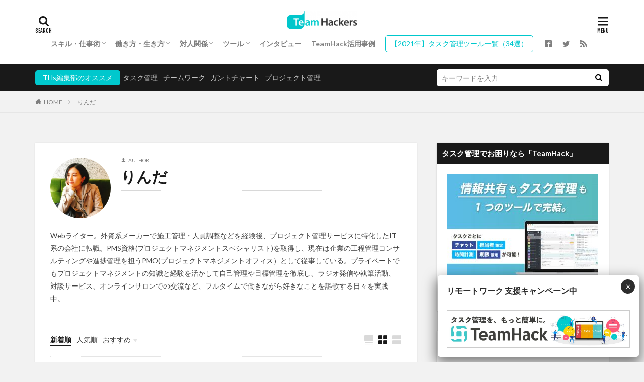

--- FILE ---
content_type: text/html; charset=UTF-8
request_url: https://teamhackers.io/author/rinda/
body_size: 27036
content:

<!DOCTYPE html>

<html lang="ja" prefix="og: http://ogp.me/ns#">
<head prefix="og: http://ogp.me/ns# fb: http://ogp.me/ns/fb# article: http://ogp.me/ns/article#">
<meta charset="UTF-8">

<!-- Google Tag Manager -->
<script>(function(w,d,s,l,i){w[l]=w[l]||[];w[l].push({'gtm.start':
new Date().getTime(),event:'gtm.js'});var f=d.getElementsByTagName(s)[0],
j=d.createElement(s),dl=l!='dataLayer'?'&l='+l:'';j.async=true;j.src=
'https://www.googletagmanager.com/gtm.js?id='+i+dl;f.parentNode.insertBefore(j,f);
})(window,document,'script','dataLayer','GTM-N3SD3L4');</script>
<!-- End Google Tag Manager -->

<title>りんだ│TeamHackers〜自分らしい働き方、実現メディア</title>
<meta name='robots' content='max-image-preview:large' />
<!-- teamhackers.io is managing ads with Advanced Ads 1.33.2 --><!--noptimize--><script id="teamh-ready">
			window.advanced_ads_ready=function(e,a){a=a||"complete";var d=function(e){return"interactive"===a?"loading"!==e:"complete"===e};d(document.readyState)?e():document.addEventListener("readystatechange",(function(a){d(a.target.readyState)&&e()}),{once:"interactive"===a})},window.advanced_ads_ready_queue=window.advanced_ads_ready_queue||[];		</script>
		<!--/noptimize--><link rel='stylesheet' id='emanon-blocks-style-fontawesome-css'  href='https://teamhackers.io/wp-content/plugins/emanon-blocks/assets/vendor/fontawesome/css/font-awesome.min.css?ver=1.1.4' type='text/css' media='all' />
<link rel='stylesheet' id='wp-block-library-css'  href='https://teamhackers.io/wp-includes/css/dist/block-library/style.min.css?ver=5.9.12' type='text/css' media='all' />
<link rel='stylesheet' id='emanon-blocks-style-css'  href='https://teamhackers.io/wp-content/plugins/emanon-blocks/dist/blocks.style.build.css?ver=1.1.4' type='text/css' media='all' />
<style id='global-styles-inline-css' type='text/css'>
body{--wp--preset--color--black: #000000;--wp--preset--color--cyan-bluish-gray: #abb8c3;--wp--preset--color--white: #ffffff;--wp--preset--color--pale-pink: #f78da7;--wp--preset--color--vivid-red: #cf2e2e;--wp--preset--color--luminous-vivid-orange: #ff6900;--wp--preset--color--luminous-vivid-amber: #fcb900;--wp--preset--color--light-green-cyan: #7bdcb5;--wp--preset--color--vivid-green-cyan: #00d084;--wp--preset--color--pale-cyan-blue: #8ed1fc;--wp--preset--color--vivid-cyan-blue: #0693e3;--wp--preset--color--vivid-purple: #9b51e0;--wp--preset--gradient--vivid-cyan-blue-to-vivid-purple: linear-gradient(135deg,rgba(6,147,227,1) 0%,rgb(155,81,224) 100%);--wp--preset--gradient--light-green-cyan-to-vivid-green-cyan: linear-gradient(135deg,rgb(122,220,180) 0%,rgb(0,208,130) 100%);--wp--preset--gradient--luminous-vivid-amber-to-luminous-vivid-orange: linear-gradient(135deg,rgba(252,185,0,1) 0%,rgba(255,105,0,1) 100%);--wp--preset--gradient--luminous-vivid-orange-to-vivid-red: linear-gradient(135deg,rgba(255,105,0,1) 0%,rgb(207,46,46) 100%);--wp--preset--gradient--very-light-gray-to-cyan-bluish-gray: linear-gradient(135deg,rgb(238,238,238) 0%,rgb(169,184,195) 100%);--wp--preset--gradient--cool-to-warm-spectrum: linear-gradient(135deg,rgb(74,234,220) 0%,rgb(151,120,209) 20%,rgb(207,42,186) 40%,rgb(238,44,130) 60%,rgb(251,105,98) 80%,rgb(254,248,76) 100%);--wp--preset--gradient--blush-light-purple: linear-gradient(135deg,rgb(255,206,236) 0%,rgb(152,150,240) 100%);--wp--preset--gradient--blush-bordeaux: linear-gradient(135deg,rgb(254,205,165) 0%,rgb(254,45,45) 50%,rgb(107,0,62) 100%);--wp--preset--gradient--luminous-dusk: linear-gradient(135deg,rgb(255,203,112) 0%,rgb(199,81,192) 50%,rgb(65,88,208) 100%);--wp--preset--gradient--pale-ocean: linear-gradient(135deg,rgb(255,245,203) 0%,rgb(182,227,212) 50%,rgb(51,167,181) 100%);--wp--preset--gradient--electric-grass: linear-gradient(135deg,rgb(202,248,128) 0%,rgb(113,206,126) 100%);--wp--preset--gradient--midnight: linear-gradient(135deg,rgb(2,3,129) 0%,rgb(40,116,252) 100%);--wp--preset--duotone--dark-grayscale: url('#wp-duotone-dark-grayscale');--wp--preset--duotone--grayscale: url('#wp-duotone-grayscale');--wp--preset--duotone--purple-yellow: url('#wp-duotone-purple-yellow');--wp--preset--duotone--blue-red: url('#wp-duotone-blue-red');--wp--preset--duotone--midnight: url('#wp-duotone-midnight');--wp--preset--duotone--magenta-yellow: url('#wp-duotone-magenta-yellow');--wp--preset--duotone--purple-green: url('#wp-duotone-purple-green');--wp--preset--duotone--blue-orange: url('#wp-duotone-blue-orange');--wp--preset--font-size--small: 13px;--wp--preset--font-size--medium: 20px;--wp--preset--font-size--large: 36px;--wp--preset--font-size--x-large: 42px;}.has-black-color{color: var(--wp--preset--color--black) !important;}.has-cyan-bluish-gray-color{color: var(--wp--preset--color--cyan-bluish-gray) !important;}.has-white-color{color: var(--wp--preset--color--white) !important;}.has-pale-pink-color{color: var(--wp--preset--color--pale-pink) !important;}.has-vivid-red-color{color: var(--wp--preset--color--vivid-red) !important;}.has-luminous-vivid-orange-color{color: var(--wp--preset--color--luminous-vivid-orange) !important;}.has-luminous-vivid-amber-color{color: var(--wp--preset--color--luminous-vivid-amber) !important;}.has-light-green-cyan-color{color: var(--wp--preset--color--light-green-cyan) !important;}.has-vivid-green-cyan-color{color: var(--wp--preset--color--vivid-green-cyan) !important;}.has-pale-cyan-blue-color{color: var(--wp--preset--color--pale-cyan-blue) !important;}.has-vivid-cyan-blue-color{color: var(--wp--preset--color--vivid-cyan-blue) !important;}.has-vivid-purple-color{color: var(--wp--preset--color--vivid-purple) !important;}.has-black-background-color{background-color: var(--wp--preset--color--black) !important;}.has-cyan-bluish-gray-background-color{background-color: var(--wp--preset--color--cyan-bluish-gray) !important;}.has-white-background-color{background-color: var(--wp--preset--color--white) !important;}.has-pale-pink-background-color{background-color: var(--wp--preset--color--pale-pink) !important;}.has-vivid-red-background-color{background-color: var(--wp--preset--color--vivid-red) !important;}.has-luminous-vivid-orange-background-color{background-color: var(--wp--preset--color--luminous-vivid-orange) !important;}.has-luminous-vivid-amber-background-color{background-color: var(--wp--preset--color--luminous-vivid-amber) !important;}.has-light-green-cyan-background-color{background-color: var(--wp--preset--color--light-green-cyan) !important;}.has-vivid-green-cyan-background-color{background-color: var(--wp--preset--color--vivid-green-cyan) !important;}.has-pale-cyan-blue-background-color{background-color: var(--wp--preset--color--pale-cyan-blue) !important;}.has-vivid-cyan-blue-background-color{background-color: var(--wp--preset--color--vivid-cyan-blue) !important;}.has-vivid-purple-background-color{background-color: var(--wp--preset--color--vivid-purple) !important;}.has-black-border-color{border-color: var(--wp--preset--color--black) !important;}.has-cyan-bluish-gray-border-color{border-color: var(--wp--preset--color--cyan-bluish-gray) !important;}.has-white-border-color{border-color: var(--wp--preset--color--white) !important;}.has-pale-pink-border-color{border-color: var(--wp--preset--color--pale-pink) !important;}.has-vivid-red-border-color{border-color: var(--wp--preset--color--vivid-red) !important;}.has-luminous-vivid-orange-border-color{border-color: var(--wp--preset--color--luminous-vivid-orange) !important;}.has-luminous-vivid-amber-border-color{border-color: var(--wp--preset--color--luminous-vivid-amber) !important;}.has-light-green-cyan-border-color{border-color: var(--wp--preset--color--light-green-cyan) !important;}.has-vivid-green-cyan-border-color{border-color: var(--wp--preset--color--vivid-green-cyan) !important;}.has-pale-cyan-blue-border-color{border-color: var(--wp--preset--color--pale-cyan-blue) !important;}.has-vivid-cyan-blue-border-color{border-color: var(--wp--preset--color--vivid-cyan-blue) !important;}.has-vivid-purple-border-color{border-color: var(--wp--preset--color--vivid-purple) !important;}.has-vivid-cyan-blue-to-vivid-purple-gradient-background{background: var(--wp--preset--gradient--vivid-cyan-blue-to-vivid-purple) !important;}.has-light-green-cyan-to-vivid-green-cyan-gradient-background{background: var(--wp--preset--gradient--light-green-cyan-to-vivid-green-cyan) !important;}.has-luminous-vivid-amber-to-luminous-vivid-orange-gradient-background{background: var(--wp--preset--gradient--luminous-vivid-amber-to-luminous-vivid-orange) !important;}.has-luminous-vivid-orange-to-vivid-red-gradient-background{background: var(--wp--preset--gradient--luminous-vivid-orange-to-vivid-red) !important;}.has-very-light-gray-to-cyan-bluish-gray-gradient-background{background: var(--wp--preset--gradient--very-light-gray-to-cyan-bluish-gray) !important;}.has-cool-to-warm-spectrum-gradient-background{background: var(--wp--preset--gradient--cool-to-warm-spectrum) !important;}.has-blush-light-purple-gradient-background{background: var(--wp--preset--gradient--blush-light-purple) !important;}.has-blush-bordeaux-gradient-background{background: var(--wp--preset--gradient--blush-bordeaux) !important;}.has-luminous-dusk-gradient-background{background: var(--wp--preset--gradient--luminous-dusk) !important;}.has-pale-ocean-gradient-background{background: var(--wp--preset--gradient--pale-ocean) !important;}.has-electric-grass-gradient-background{background: var(--wp--preset--gradient--electric-grass) !important;}.has-midnight-gradient-background{background: var(--wp--preset--gradient--midnight) !important;}.has-small-font-size{font-size: var(--wp--preset--font-size--small) !important;}.has-medium-font-size{font-size: var(--wp--preset--font-size--medium) !important;}.has-large-font-size{font-size: var(--wp--preset--font-size--large) !important;}.has-x-large-font-size{font-size: var(--wp--preset--font-size--x-large) !important;}
</style>
<link rel='stylesheet' id='toc-screen-css'  href='https://teamhackers.io/wp-content/plugins/table-of-contents-plus/screen.min.css?ver=2106' type='text/css' media='all' />
<link rel='stylesheet' id='ppress-frontend-css'  href='https://teamhackers.io/wp-content/plugins/wp-user-avatar/assets/css/frontend.min.css?ver=3.2.10' type='text/css' media='all' />
<link rel='stylesheet' id='ppress-flatpickr-css'  href='https://teamhackers.io/wp-content/plugins/wp-user-avatar/assets/flatpickr/flatpickr.min.css?ver=3.2.10' type='text/css' media='all' />
<link rel='stylesheet' id='ppress-select2-css'  href='https://teamhackers.io/wp-content/plugins/wp-user-avatar/assets/select2/select2.min.css?ver=5.9.12' type='text/css' media='all' />
<link rel='stylesheet' id='yyi_rinker_stylesheet-css'  href='https://teamhackers.io/wp-content/plugins/yyi-rinker/css/style.css?v=1.1.7&#038;ver=5.9.12' type='text/css' media='all' />
<link rel='stylesheet' id='popup-maker-site-css'  href='//teamhackers.io/wp-content/uploads/pum/pum-site-styles.css?generated=1650953693&#038;ver=1.16.7' type='text/css' media='all' />
<script src='https://teamhackers.io/wp-includes/js/jquery/jquery.min.js?ver=3.6.0' id='jquery-core-js'></script>
<script src='https://teamhackers.io/wp-includes/js/jquery/jquery-migrate.min.js?ver=3.3.2' id='jquery-migrate-js'></script>
<script src='https://teamhackers.io/wp-content/plugins/wp-user-avatar/assets/flatpickr/flatpickr.min.js?ver=5.9.12' id='ppress-flatpickr-js'></script>
<script src='https://teamhackers.io/wp-content/plugins/wp-user-avatar/assets/select2/select2.min.js?ver=5.9.12' id='ppress-select2-js'></script>
<script src='https://teamhackers.io/wp-content/plugins/yyi-rinker/js/event-tracking.js?v=1.1.7' id='yyi_rinker_event_tracking_script-js'></script>
<link rel="https://api.w.org/" href="https://teamhackers.io/wp-json/" /><link rel="alternate" type="application/json" href="https://teamhackers.io/wp-json/wp/v2/users/35" /><!-- Advance Canonical URL (Basic) --><link rel="canonical" content="https://teamhackers.io/author/rinda/"><!-- Advance Canonical URL --><style>
.yyi-rinker-images {
    display: flex;
    justify-content: center;
    align-items: center;
    position: relative;

}
div.yyi-rinker-image img.yyi-rinker-main-img.hidden {
    display: none;
}

.yyi-rinker-images-arrow {
    cursor: pointer;
    position: absolute;
    top: 50%;
    display: block;
    margin-top: -11px;
    opacity: 0.6;
    width: 22px;
}

.yyi-rinker-images-arrow-left{
    left: -10px;
}
.yyi-rinker-images-arrow-right{
    right: -10px;
}

.yyi-rinker-images-arrow-left.hidden {
    display: none;
}

.yyi-rinker-images-arrow-right.hidden {
    display: none;
}
div.yyi-rinker-contents.yyi-rinker-design-tate  div.yyi-rinker-box{
    flex-direction: column;
}

div.yyi-rinker-contents.yyi-rinker-design-slim div.yyi-rinker-box .yyi-rinker-links {
    flex-direction: column;
}

div.yyi-rinker-contents.yyi-rinker-design-slim div.yyi-rinker-info {
    width: 100%;
}

div.yyi-rinker-contents.yyi-rinker-design-slim .yyi-rinker-title {
    text-align: center;
}

div.yyi-rinker-contents.yyi-rinker-design-slim .yyi-rinker-links {
    text-align: center;
}
div.yyi-rinker-contents.yyi-rinker-design-slim .yyi-rinker-image {
    margin: auto;
}

div.yyi-rinker-contents.yyi-rinker-design-slim div.yyi-rinker-info ul.yyi-rinker-links li {
	align-self: stretch;
}
div.yyi-rinker-contents.yyi-rinker-design-slim div.yyi-rinker-box div.yyi-rinker-info {
	padding: 0;
}
div.yyi-rinker-contents.yyi-rinker-design-slim div.yyi-rinker-box {
	flex-direction: column;
	padding: 14px 5px 0;
}

.yyi-rinker-design-slim div.yyi-rinker-box div.yyi-rinker-info {
	text-align: center;
}

.yyi-rinker-design-slim div.price-box span.price {
	display: block;
}

div.yyi-rinker-contents.yyi-rinker-design-slim div.yyi-rinker-info div.yyi-rinker-title a{
	font-size:16px;
}

div.yyi-rinker-contents.yyi-rinker-design-slim ul.yyi-rinker-links li.amazonkindlelink:before,  div.yyi-rinker-contents.yyi-rinker-design-slim ul.yyi-rinker-links li.amazonlink:before,  div.yyi-rinker-contents.yyi-rinker-design-slim ul.yyi-rinker-links li.rakutenlink:before,  div.yyi-rinker-contents.yyi-rinker-design-slim ul.yyi-rinker-links li.yahoolink:before {
	font-size:12px;
}

div.yyi-rinker-contents.yyi-rinker-design-slim ul.yyi-rinker-links li a {
	font-size: 13px;
}
.entry-content ul.yyi-rinker-links li {
	padding: 0;
}

				</style><link class="css-async" rel href="https://teamhackers.io/wp-content/themes/the-thor/css/icon.min.css">
<link class="css-async" rel href="https://fonts.googleapis.com/css?family=Lato:100,300,400,700,900">
<link class="css-async" rel href="https://fonts.googleapis.com/css?family=Fjalla+One">
<link rel="stylesheet" href="https://teamhackers.io/wp-content/themes/the-thor/style.min.css">
<link class="css-async" rel href="https://teamhackers.io/wp-content/themes/the-thor-child/style-user.css?1566490528">
<script src="https://ajax.googleapis.com/ajax/libs/jquery/1.12.4/jquery.min.js"></script>
<meta http-equiv="X-UA-Compatible" content="IE=edge">
<meta name="viewport" content="width=device-width, initial-scale=1, viewport-fit=cover"/>
<style>
.widget.widget_nav_menu ul.menu{border-color: rgba(0,200,205,0.15);}.widget.widget_nav_menu ul.menu li{border-color: rgba(0,200,205,0.75);}.widget.widget_nav_menu ul.menu .sub-menu li{border-color: rgba(0,200,205,0.15);}.widget.widget_nav_menu ul.menu .sub-menu li .sub-menu li:first-child{border-color: rgba(0,200,205,0.15);}.widget.widget_nav_menu ul.menu li a:hover{background-color: rgba(0,200,205,0.75);}.widget.widget_nav_menu ul.menu .current-menu-item > a{background-color: rgba(0,200,205,0.75);}.widget.widget_nav_menu ul.menu li .sub-menu li a:before {color:#00c8cd;}.widget.widget_nav_menu ul.menu li a{background-color:#00c8cd;}.widget.widget_nav_menu ul.menu .sub-menu a:hover{color:#00c8cd;}.widget.widget_nav_menu ul.menu .sub-menu .current-menu-item a{color:#00c8cd;}.widget.widget_categories ul{border-color: rgba(0,200,205,0.15);}.widget.widget_categories ul li{border-color: rgba(0,200,205,0.75);}.widget.widget_categories ul .children li{border-color: rgba(0,200,205,0.15);}.widget.widget_categories ul .children li .children li:first-child{border-color: rgba(0,200,205,0.15);}.widget.widget_categories ul li a:hover{background-color: rgba(0,200,205,0.75);}.widget.widget_categories ul .current-menu-item > a{background-color: rgba(0,200,205,0.75);}.widget.widget_categories ul li .children li a:before {color:#00c8cd;}.widget.widget_categories ul li a{background-color:#00c8cd;}.widget.widget_categories ul .children a:hover{color:#00c8cd;}.widget.widget_categories ul .children .current-menu-item a{color:#00c8cd;}.widgetSearch__input:hover{border-color:#00c8cd;}.widgetCatTitle{background-color:#00c8cd;}.widgetCatTitle__inner{background-color:#00c8cd;}.widgetSearch__submit:hover{background-color:#00c8cd;}.widgetProfile__sns{background-color:#00c8cd;}.widget.widget_calendar .calendar_wrap tbody a:hover{background-color:#00c8cd;}.widget ul li a:hover{color:#00c8cd;}.widget.widget_rss .rsswidget:hover{color:#00c8cd;}.widget.widget_tag_cloud a:hover{background-color:#00c8cd;}.widget select:hover{border-color:#00c8cd;}.widgetSearch__checkLabel:hover:after{border-color:#00c8cd;}.widgetSearch__check:checked .widgetSearch__checkLabel:before, .widgetSearch__check:checked + .widgetSearch__checkLabel:before{border-color:#00c8cd;}.widgetTab__item.current{border-top-color:#00c8cd;}.widgetTab__item:hover{border-top-color:#00c8cd;}.searchHead__title{background-color:#00c8cd;}.searchHead__submit:hover{color:#00c8cd;}.menuBtn__close:hover{color:#00c8cd;}.menuBtn__link:hover{color:#00c8cd;}@media only screen and (min-width: 992px){.menuBtn__link {background-color:#00c8cd;}}.t-headerCenter .menuBtn__link:hover{color:#00c8cd;}.searchBtn__close:hover{color:#00c8cd;}.searchBtn__link:hover{color:#00c8cd;}.breadcrumb__item a:hover{color:#00c8cd;}.pager__item{color:#00c8cd;}.pager__item:hover, .pager__item-current{background-color:#00c8cd; color:#fff;}.page-numbers{color:#00c8cd;}.page-numbers:hover, .page-numbers.current{background-color:#00c8cd; color:#fff;}.pagePager__item{color:#00c8cd;}.pagePager__item:hover, .pagePager__item-current{background-color:#00c8cd; color:#fff;}.heading a:hover{color:#00c8cd;}.eyecatch__cat{background-color:#00c8cd;}.the__category{background-color:#00c8cd;}.dateList__item a:hover{color:#00c8cd;}.controllerFooter__item:last-child{background-color:#00c8cd;}.controllerFooter__close{background-color:#00c8cd;}.bottomFooter__topBtn{background-color:#00c8cd;}.mask-color{background-color:#00c8cd;}.mask-colorgray{background-color:#00c8cd;}.pickup3__item{background-color:#00c8cd;}.categoryBox__title{color:#00c8cd;}.comments__list .comment-meta{background-color:#00c8cd;}.comment-respond .submit{background-color:#00c8cd;}.prevNext__pop{background-color:#00c8cd;}.swiper-pagination-bullet-active{background-color:#00c8cd;}.swiper-slider .swiper-button-next, .swiper-slider .swiper-container-rtl .swiper-button-prev, .swiper-slider .swiper-button-prev, .swiper-slider .swiper-container-rtl .swiper-button-next	{background-color:#00c8cd;}body{background:#f2f2f2;}.t-headerColor .l-header{background-color:#00c8cd;}.t-headerColor .globalNavi::before{background: -webkit-gradient(linear,left top,right top,color-stop(0%,rgba(255,255,255,0)),color-stop(100%,#00c8cd));}.t-headerColor .subNavi__link-pickup:hover{color:#00c8cd;}.snsFooter{background-color:#00c8cd}.widget-main .heading.heading-widget{background-color:#00c8cd}.widget-main .heading.heading-widgetsimple{background-color:#00c8cd}.widget-main .heading.heading-widgetsimplewide{background-color:#00c8cd}.widget-main .heading.heading-widgetwide{background-color:#00c8cd}.widget-main .heading.heading-widgetbottom:before{border-color:#00c8cd}.widget-main .heading.heading-widgetborder{border-color:#00c8cd}.widget-main .heading.heading-widgetborder::before,.widget-main .heading.heading-widgetborder::after{background-color:#00c8cd}.widget-side .heading.heading-widget{background-color:#191919}.widget-side .heading.heading-widgetsimple{background-color:#191919}.widget-side .heading.heading-widgetsimplewide{background-color:#191919}.widget-side .heading.heading-widgetwide{background-color:#191919}.widget-side .heading.heading-widgetbottom:before{border-color:#191919}.widget-side .heading.heading-widgetborder{border-color:#191919}.widget-side .heading.heading-widgetborder::before,.widget-side .heading.heading-widgetborder::after{background-color:#191919}.widget-foot .heading.heading-widget{background-color:#191919}.widget-foot .heading.heading-widgetsimple{background-color:#191919}.widget-foot .heading.heading-widgetsimplewide{background-color:#191919}.widget-foot .heading.heading-widgetwide{background-color:#191919}.widget-foot .heading.heading-widgetbottom:before{border-color:#191919}.widget-foot .heading.heading-widgetborder{border-color:#191919}.widget-foot .heading.heading-widgetborder::before,.widget-foot .heading.heading-widgetborder::after{background-color:#191919}.widget-menu .heading.heading-widget{background-color:#00c8cd}.widget-menu .heading.heading-widgetsimple{background-color:#00c8cd}.widget-menu .heading.heading-widgetsimplewide{background-color:#00c8cd}.widget-menu .heading.heading-widgetwide{background-color:#00c8cd}.widget-menu .heading.heading-widgetbottom:before{border-color:#00c8cd}.widget-menu .heading.heading-widgetborder{border-color:#00c8cd}.widget-menu .heading.heading-widgetborder::before,.widget-menu .heading.heading-widgetborder::after{background-color:#00c8cd}.still{height: 350px;}@media only screen and (min-width: 768px){.still {height: 600px;}}.still__bg.mask.mask-color{background-color:#cecece}.still.still-movie .still__box{background-image:url();}@media only screen and (min-width: 768px){.still.still-movie .still__box{background-image:url();}}.swiper-slide1.mask.mask-color{background-color:#c6c6c6}.swiper-slide2.mask.mask-color{background-color:#c6c6c6}.pickupHead{background-color:#191919}.rankingBox__bg{background-color:#00c8cd}.the__ribbon{background-color:#f93684}.the__ribbon:after{border-left-color:#f93684; border-right-color:#f93684}.eyecatch__link.eyecatch__link-mask:hover::after{content: "この記事を読む";}.eyecatch__link.eyecatch__link-maskzoom:hover::after{content: "この記事を読む";}.eyecatch__link.eyecatch__link-maskzoomrotate:hover::after{content: "この記事を読む";}.postcta-bg{background-color:#f7f7f7}.content .afTagBox__btnDetail{background-color:#00c8cd;}.widget .widgetAfTag__btnDetail{background-color:#00c8cd;}.content .afTagBox__btnAf{background-color:#00c8cd;}.widget .widgetAfTag__btnAf{background-color:#00c8cd;}.content a{color:#00c8cd;}.phrase a{color:#00c8cd;}.content .sitemap li a:hover{color:#00c8cd;}.content h2 a:hover,.content h3 a:hover,.content h4 a:hover,.content h5 a:hover{color:#00c8cd;}.content ul.menu li a:hover{color:#00c8cd;}.content .es-LiconBox:before{background-color:#a83f3f;}.content .es-LiconCircle:before{background-color:#a83f3f;}.content .es-BTiconBox:before{background-color:#a83f3f;}.content .es-BTiconCircle:before{background-color:#a83f3f;}.content .es-BiconObi{border-color:#a83f3f;}.content .es-BiconCorner:before{background-color:#a83f3f;}.content .es-BiconCircle:before{background-color:#a83f3f;}.content .es-BmarkHatena::before{background-color:#005293;}.content .es-BmarkExcl::before{background-color:#b60105;}.content .es-BmarkQ::before{background-color:#005293;}.content .es-BmarkQ::after{border-top-color:#005293;}.content .es-BmarkA::before{color:#b60105;}.content .es-BsubTradi::before{color:#ffffff;background-color:#b60105;border-color:#b60105;}.btn__link-primary{color:#ffffff; background-color:#b2384e;}.content .btn__link-primary{color:#ffffff; background-color:#b2384e;}.searchBtn__contentInner .btn__link-search{color:#ffffff; background-color:#b2384e;}.btn__link-secondary{color:#ffffff; background-color:#b2384e;}.content .btn__link-secondary{color:#ffffff; background-color:#b2384e;}.btn__link-search{color:#ffffff; background-color:#b2384e;}.btn__link-normal{color:#b2384e;}.content .btn__link-normal{color:#b2384e;}.btn__link-normal:hover{background-color:#b2384e;}.content .btn__link-normal:hover{background-color:#b2384e;}.comments__list .comment-reply-link{color:#b2384e;}.comments__list .comment-reply-link:hover{background-color:#b2384e;}@media only screen and (min-width: 992px){.subNavi__link-pickup{color:#b2384e;}}@media only screen and (min-width: 992px){.subNavi__link-pickup:hover{background-color:#b2384e;}}.partsH2-4 h2{color:#191919;}.partsH2-4 h2::before{border-color:#b2384e;}.partsH2-4 h2::after{border-color:#d8d8d8;}.partsH3-12 h3{color:#191919; border-left-color:#00c8cd; border-bottom-color:#d8d8d8;}.partsH4-61 h4{color:#191919;}.partsH4-61 h4::after{background-color:#f2f2f2;}.content h5{color:#191919}.content ul > li::before{color:#a83f3f;}.content ul{color:#191919;}.content ol > li::before{color:#a83f3f; border-color:#a83f3f;}.content ol > li > ol > li::before{background-color:#a83f3f; border-color:#a83f3f;}.content ol > li > ol > li > ol > li::before{color:#a83f3f; border-color:#a83f3f;}.content ol{color:#191919;}.content .balloon .balloon__text{color:#191919; background-color:#f2f2f2;}.content .balloon .balloon__text-left:before{border-left-color:#f2f2f2;}.content .balloon .balloon__text-right:before{border-right-color:#f2f2f2;}.content .balloon-boder .balloon__text{color:#191919; background-color:#ffffff;  border-color:#d8d8d8;}.content .balloon-boder .balloon__text-left:before{border-left-color:#d8d8d8;}.content .balloon-boder .balloon__text-left:after{border-left-color:#ffffff;}.content .balloon-boder .balloon__text-right:before{border-right-color:#d8d8d8;}.content .balloon-boder .balloon__text-right:after{border-right-color:#ffffff;}.content blockquote{color:#191919; background-color:#f2f2f2;}.content blockquote::before{color:#d8d8d8;}.content table{color:#191919; border-top-color:#E5E5E5; border-left-color:#E5E5E5;}.content table th{background:#7f7f7f; color:#ffffff; ;border-right-color:#E5E5E5; border-bottom-color:#E5E5E5;}.content table td{background:#ffffff; ;border-right-color:#E5E5E5; border-bottom-color:#E5E5E5;}.content table tr:nth-child(odd) td{background-color:#f2f2f2;}
</style>
<style type="text/css">.broken_link, a.broken_link {
	text-decoration: line-through;
}</style><link rel="icon" href="https://teamhackers.io/wp-content/uploads/2017/09/th_favicon-150x150.png" sizes="32x32" />
<link rel="icon" href="https://teamhackers.io/wp-content/uploads/2017/09/th_favicon-300x300.png" sizes="192x192" />
<link rel="apple-touch-icon" href="https://teamhackers.io/wp-content/uploads/2017/09/th_favicon-300x300.png" />
<meta name="msapplication-TileImage" content="https://teamhackers.io/wp-content/uploads/2017/09/th_favicon-300x300.png" />
		<style type="text/css" id="wp-custom-css">
			@media screen and (min-width:2000px){
	
		.controllerFooter{max-width:2000px;}
	body{max-width:2000px;margin: 0 auto;border:1px solid #161616;}}
.t-logoSp25 .siteTitle__logo{height:38px;margin-top:-8px;}
.eyecatch__cat{display:none;}

.t-headerCenter .globalNavi{padding-top:0px;}

.l-header{padding-bottom:3px}
@media screen and (max-width:600px){
	
.snsFollow {display:block;position:relative;height:160px;}
.snsFollow__contents{position:absolute;top:0;left:0;flex:none;background-color:rgba(0,0,0,0);width:100%;padding:0;height:160px;}
	
	.snsFollow__bg{height:160px;}
	.snsFollow__bg img{height:160px;object-fit:cover;}
	
	.the__ribbon{width:20px;height:15px;left:0px;}
	.the__ribbon:after{display:none;
	}
	
	.the__ribbon i{margin-top:-5px;display:block;font-size:12px;}
}

.still__bg.mask.mask-color{background-color:inherit;}
.still__bg{z-index:0;}
.mask-color > img {mix-blend-mode:normal;}
.mask::after{display:none;}
/*---------旧CSS------------*/




.fa{padding:0 2px;font-size:14px;vertical-align:baseline;}
.serif{font-family:"游明朝体","Yu Mincho",YuMincho,"ヒラギノ明朝 Pro W3","Hiragino Mincho Pro","ＭＳ Ｐ明朝","MS PMincho",serif;}
.alphanumeric{font-family:Verdana, Arial, sans-serif;}
.firstlarge:first-letter{float:left;padding:0.1em 0.2em 0 0;font-size:3em;font-weight:bold;}
.marker-red{font-weight:bold;background:linear-gradient(transparent 40%, rgba(255,170,170,0.5) 40%);}
.marker-pink{font-weight:bold;background:linear-gradient(transparent 40%, rgba(255,153,255,0.5) 40%);}
.marker-yellow{font-weight:bold;background:linear-gradient(transparent 40%, rgba(255,255,102,0.5) 40%);}
.marker-green{font-weight:bold;background:linear-gradient(transparent 40%, rgba(102,255,204,0.5) 40%);}
.marker-blue{font-weight:bold;background:linear-gradient(transparent 40%, rgba(102,204,255,0.5) 40%);}
.h1 .small, .h1 small, .h2 .small, .h2 small, .h3 .small, .h3 small, .h4 .small, .h4 small, .h5 .small, .h5 small, .h6 .small, .h6 small, h1 .small, h1 small, h2 .small, h2 small, h3 .small, h3 small, h4 .small, h4 small, h5 .small, h5 small, h6 .small, h6 small{font-weight:400;line-height:1;opacity:0.7;margin-left:5px;font-size:77%;}
.blockquote{font-size:1rem;}
.clear{clear:both;}
.mt0{margin-top:0px !important;}
.mt5{margin-top:5px !important;}
.mt10{margin-top:10px !important;}
.mt15{margin-top:15px !important;}
.mt20{margin-top:20px !important;}
.mt25{margin-top:25px !important;}
.mt30{margin-top:30px !important;}
.mt35{margin-top:35px !important;}
.mt40{margin-top:40px !important;}
.mt45{margin-top:45px !important;}
.mt50{margin-top:50px !important;}
.mr0{margin-right:0px !important;}
.mr5{margin-right:5px !important;}
.mr10{margin-right:10px !important;}
.mr15{margin-right:15px !important;}
.mr20{margin-right:20px !important;}
.mr25{margin-right:25px !important;}
.mr30{margin-right:30px !important;}
.mr35{margin-right:35px !important;}
.mr40{margin-right:40px !important;}
.mr45{margin-right:45px !important;}
.mr50{margin-right:50px !important;}
.ml0{margin-left:0px !important;}
.ml5{margin-left:5px !important;}
.ml10{margin-left:10px !important;}
.ml15{margin-left:15px !important;}
.ml20{margin-left:20px !important;}
.ml25{margin-left:25px !important;}
.ml30{margin-left:30px !important;}
.ml35{margin-left:35px !important;}
.ml40{margin-left:40px !important;}
.ml45{margin-left:45px !important;}
.ml50{margin-left:50px !important;}
.mb0{margin-bottom:0px !important;}
.mb5{margin-bottom:5px !important;}
.mb10{margin-bottom:10px !important;}
.mb15{margin-bottom:15px !important;}
.mb20{margin-bottom:20px !important;}
.mb25{margin-bottom:25px !important;}
.mb30{margin-bottom:30px !important;}
.mb35{margin-bottom:35px !important;}
.mb40{margin-bottom:40px !important;}
.mb45{margin-bottom:45px !important;}
.mb50{margin-bottom:50px !important;}
.alignleft{float:left;margin:0.5rem 1rem 0.5rem 0;}
.alignright{float:right;margin:0.5rem 0 0.5rem 1rem;}
.aligncenter{display:block;margin-right:auto;margin-left:auto;}
.img-shadow{-webkit-box-shadow:0px 0px 20px -5px rgba(0,0,0,0.8);-moz-box-shadow:0px 0px 20px -5px rgba(0,0,0,0.8);box-shadow:0px 0px 20px -5px rgba(0,0,0,0.8);}
.table{margin:0 0 0.8rem 0;border-collapse:collapse;border-spacing:0;padding:0;width:100%;}
.table th,
.table td{font-weight:normal;}
.table td ul li{margin:0 0 0 20px;list-style:outside disc;}
.table-bordered th,
.table-bordered td{border:1px solid rgba(185,185,185,0.5);}
.table-bordered th{background-color:rgba(186,186,186,0.5);}
.table-dashed th,
.table-dashed td{border-top:none;border-bottom:1px dashed rgba(185,185,185,0.5);}
.table-dashed tr:last-child th,
.table-dashed tr:last-child td{border-bottom:none;}
.table-dashed td{border-left:1px dashed rgba(185,185,185,0.5);}
.table-striped tr:nth-of-type(odd){background-color:rgba(186,186,186,0.5);}
.ro-switch,
.ro-fswitch{background-repeat:no-repeat;background-position:0 0;display:inline-block;*display:inline;zoom:1;}
#modal{display:none;position:fixed;top:0;left:0;width:100%;height:100%;z-index:1000;}
#modal-inner{position:relative;width:100%;height:100%;}
#modal-inner .modal-overlay{position:absolute;top:0;left:0;width:100%;height:100%;background:#000;opacity:0.7;}
#modal-inner .modal-body{display:box;display:-webkit-box;display:-moz-box;box-align:center;-webkit-box-align:center;-moz-box-align:center;box-pack:center;-webkit-box-pack:center;-moz-box-pack:center;position:relative;width:100%;height:100%;z-index:1001;}
#modal-inner .modal-body img{max-width:100%;max-height:100%;}
.pagination-wrap{text-align:center;font-size:0;}
.pagination{line-height:1;}
.page-item{font-size:1rem;}
.page-link{padding:0.6rem 0.9rem;}
.page-link:focus,
.page-link:hover,
.page-item.active .page-link,
.page-item.active .page-link:focus,
.page-item.active .page-link:hover{text-decoration:none;}
.googlemap iframe{width:100%;height:400px;}
.side-search,
.side-search-cat{margin:0 0 20px 0;}
#wp-calendar{width:100%;margin:0 0 20px 0;padding:10px;text-align:center;background:rgba(255,255,255,0.15);}
#wp-calendar caption{padding-top:0;padding-bottom:5px;margin:0 0 5px 0;text-align:center;color:inherit;font-size:15px;font-weight:bold;border-bottom:1px solid rgba(186,186,186,0.5);}
#wp-calendar caption a{}
#wp-calendar table{width:100%;}
#wp-calendar thead th{padding-top:5px;font-weight:bold;font-size:12px;text-align:center;}
#wp-calendar tbody td{font-size:12px;text-align:center;}
#wp-calendar thead th:first-child,
#wp-calendar tbody td:first-child{color:#a00;}
#wp-calendar thead th:last-child,
#wp-calendar tbody td:last-child{color:#00a;}
#wp-calendar tbody td a{font-weight:bold;text-decoration:underline;}
#wp-calendar tbody td a:hover{text-decoration:none;}
.default .postie-image{float:left;display:inline;}
.default .postie-image img{margin:0 20px 20px 0;}
.sphone .postie-image{margin:0 auto 20px;}
.entry-content h2, .entry-title{clear:both;margin:1.8rem 0 0.8rem 0;}
.entry-content h3, .h3{clear:both;margin:1.8rem 0 0.8rem 0;}
.entry-content h4, .h4{clear:both;margin:1.2rem 0 0.8rem 0;}
.entry-content h5, .h5{clear:both;margin:1.2rem 0 0.8rem 0;}
.entry-content h6, .h6{clear:both;margin:1.2rem 0 0.8rem 0;}
.entry-content p{margin-bottom:0.8rem;}
.entry-content p:last-child{margin-bottom:0;}
.entry-content ul{margin-bottom:20px;}
.entry-content ul li{margin-left:25px;list-style:outside disc;}
.entry-content ul li ul{margin-top:10px;margin-bottom:15px;list-style-type:none;}
.entry-content ul li ul li{list-style:outside circle;}
.entry-content ol{margin-bottom:20px;}
.entry-content ol li{margin-left:25px;list-style:outside decimal;}
.entry-content ol li ol{margin-top:10px;margin-bottom:15px;}
.entry-content dl{margin-bottom:20px;}
.entry-content dt{}
.entry-content dd{margin-bottom:0.5rem;}
.template{margin:0 0 20px 0;}
.template h2, .template h3, .template h4, .template h5, .template h6{margin-top:0;}
.template.row > div{margin-bottom:10px;}
.template-img-left{float:left;display:inline;margin-right:20px;margin-bottom:10px;    width: 50%;}
.template-img-right{float:right;display:inline;margin-left:20px;margin-bottom:10px;    width: 50%;}
.template-text-left{float:left;margin-right:20px;}
.template-text-right{float:right;margin-left:20px;}
/*.template-backpattern{padding:2%;background:url(/images/common/template-backpattern-bg.png) repeat 0 0;border:#eaeaea 2px solid;}*/
.sphone .template-img-left,
.sphone .template-img-right{display:block;float:none;margin:0 auto 10px;text-align:center;}
.sphone .template-text-left,
.sphone .template-text-right{float:none;margin:0 auto 10px;}
.form{}
.form-header{margin-bottom:1.2rem;}
.form-content{}
.form-item{border-top:1px solid rgba(186,186,186,0.5);}
.form-item-title{font-weight:bold;}
.form-item-title .required{padding:0 0 0 2px;color:rgba(255,0,0,0.9);}
.form-item-title .summary{font-size:11px;font-weight:normal;}
.form-btn-wrap{text-align:center;border-top:1px solid rgba(186,186,186,0.5);padding:10px;}
.screen-reader-response{display:none;}
.wpcf7-validation-errors,
.wpcf7-not-valid-tip{border:none;display:block;color:#f00;font-size:11px;}
.wpcf7-form.sent .form-header,
.wpcf7-form.sent .form-content{display:none;}
.wpcf7-mail-sent-ok{border:none;}
.slick-slider{display:block;position:relative;-webkit-user-select:none;-moz-user-select:none;-ms-user-select:none;user-select:none;-webkit-touch-callout:none;-khtml-user-select:none;-ms-touch-action:pan-y;touch-action:pan-y;-webkit-tap-highlight-color:transparent;}
.slick-list{display:block;position:relative;overflow:hidden;margin:0;padding:0;}
.slick-list:focus{outline:none;}
.slick-list.dragging{cursor:pointer;cursor:hand;}
.slick-slider .slick-track,
.slick-slider .slick-list{-webkit-transform:translate3d(0, 0, 0);-moz-transform:translate3d(0, 0, 0);-ms-transform:translate3d(0, 0, 0);-o-transform:translate3d(0, 0, 0);transform:translate3d(0, 0, 0);}
.slick-track{display:block;position:relative;top:0;left:0;}
.slick-track::before,
.slick-track::after{display:table;content:'';}
.slick-track::after{clear:both;}
.slick-loading .slick-track{visibility:hidden;}
.slick-slide{display:none;float:left;height:100%;min-height:1px;}
[dir='rtl'] .slick-slide{float:right;}
.slick-slide img{display:block;}
.slick-slide.slick-loading img{display:none;}
.slick-slide.dragging img{pointer-events:none;}
.slick-initialized .slick-slide{display:block;}
.slick-loading .slick-slide{visibility:hidden;}
.slick-vertical .slick-slide{display:block;height:auto;}
.slick-arrow.slick-hidden{display:none;}
.slick-prev,
.slick-next{cursor:pointer;padding:0;font-size:0;line-height:0;color:transparent;border:none;outline:none;background:transparent;display:block;position:absolute;top:50%;z-index:10;width:2rem;height:2rem;margin-top:-1rem;}
.slick-prev{left:0;}
.slick-next{right:0;}
.slick-prev:hover,
.slick-prev:focus,
.slick-next:hover,
.slick-next:focus{color:transparent;outline:none;background:transparent;}
.slick-prev:hover::before,
.slick-prev:focus::before,
.slick-next:hover::before,
.slick-next:focus::before{opacity:1;}
.slick-prev.slick-disabled::before,
.slick-next.slick-disabled::before{opacity:.25;}
.slick-prev::before,
.slick-next::before{display:block;width:2rem;height:2rem;text-align:center;font-weight:normal;font-size:2rem;font-family:'FontAwesome';line-height:1;-webkit-font-smoothing:antialiased;-moz-osx-font-smoothing:grayscale;opacity:.75;color:white;}
.slick-prev::before{content:'\f104';}
.slick-next::before{content:'\f105';}
[dir='rtl'] .slick-prev{right:0;left:auto;}
[dir='rtl'] .slick-prev::before{content:'\f105';}
[dir='rtl'] .slick-next{right:auto;left:0;}
[dir='rtl'] .slick-next::before{content:'\f104';}
.slick-dotted{margin-bottom:30px;}
.slick-dots{display:block;position:absolute;bottom:-30px;left:0;width:100%;padding:0;list-style:none;text-align:center;}
.slick-dots li{position:relative;display:inline-block;margin:0 5px;cursor:pointer;}
.slick-dots li button{display:block;width:0.8rem;height:0.8rem;padding:5px;cursor:pointer;font-size:0;line-height:0;color:transparent;border:0;outline:none;background:transparent;}
.slick-dots li button::before{position:absolute;top:0;left:0;width:0.8rem;height:0.8rem;text-align:center;color:#ccc;content:'\f111';font-weight:normal;font-size:0.8rem;font-family:'FontAwesome';line-height:1;-webkit-font-smoothing:antialiased;-moz-osx-font-smoothing:grayscale;}
.slick-dots li button:hover::before,
.slick-dots li button:focus::before,
.slick-dots li.slick-active button::before{color:#666;}
.slideshow-fullwidth{margin:0 calc(-50vw + 490px);}
.slideshow-fullwidth .slick-slide{margin:0 10px;}
.slideshow-thumbpager .slick-dots li{width:20%;margin:0;}
.slideshow-ticker .slick-slide{margin:0 5px;}
.slideshow-carousel .slick-slide{margin:0 5px;}


/* CUSTOMIZE CSS */



.step-container div{font-size:35px;font-weight:bold;}
.step-container{width:100%;padding:0;border:1px solid #333;border-radius:10px;overflow:hidden;margin-top:40px;}
.step-number{float:left;background-color:#ccc;padding:15px 25px;}
.step-title{float:left;padding:15px 25px;}

.summary-wrapper div,.summary-wrapper p,.summary-wrapper h2,.summary-wrapper img{box-sizing:border-box;}
.summary-top{}
.summary-top-catch{width:100%;padding:10px;background-color:#00C7CC;color:#fff;border-top:5px solid #333;text-align:center;}
.summary-top-imgtitle h2{background-color:#fff;font-size:50px;text-align:center;color:#333;margin:30px 0 0;padding:0;}
.step-flex-box{width:100%;  display: -webkit-flex; /* Safari */
  display: flex; -webkit-flex-direction: row; /* Safari */
  flex-direction: row; -webkit-justify-content: space-between; /* Safari */
  justify-content:space-between;margin:40px 0px;}
.step-flex-item a{display:block;font-size:30px;padding:10px 30px;background-color:#ccc;border-radius:5px;font-weight:bold;color:#333;}
.step-flex-item a:link,.step-flex-item a:visited{color:#333;}
.step-flex-item a:hover{color:#333;opacity:0.6;  -webkit-transition: 0.1s ease-in-out;  -moz-transition: 0.1s ease-in-out;  -o-transition: 0.1s ease-in-out;  transition: 0.3s ease-in-out;}
.step-flex-vector{width:20px;height:40px;background-image:url(https://teamhackers.io/images/default/right-vector-gray@2x.png);background-size:100% 100%;margin-top:18px;}
h2.summary-post-title{color:#333 !important;margin-bottom:0px !important;}
.template-img-left{position:relative;} .summary-number{font-size:100px;position:absolute;top:50%;left:50%;z-index:2;color:#fff;font-weight:bold;transform: translate(-50%, -50%);margin:0 !important;}
.summary-number a{color:#fff !important;}

.pc-nobr{display:none;}

.name1{border-left:5px solid #61d5ca;padding-left:10px;}
.name2{border-left:5px solid #ffce00;padding-left:10px;}
.name3{border-left:5px solid #2eb4ff;padding-left:10px;}
.name4{border-left:5px solid #ff4848;padding-left:10px;}


blockquote{position:relative;padding: 10px 15px 10px 50px;box-sizing: border-box;font-style: italic;border: solid 4px #ddd;color: #464646;border-radius:10px;}
blockquote:before{display:inline-block;position: absolute;top:20px;left:15px;vertical-align:middle;content: "\f10d";font-family: FontAwesome;color: #77c0c9;line-height: 1;font-size:25px;}
blockquote p{padding: 0;margin: 10px 0;line-height: 1.7;}
blockquote cite{display: block;text-align: right;color: #888888;font-size: 0.9em;}



@media screen and (max-width:750px) {
.summary-top-imgtitle h2{font-size:35px;}
.pc-nobr{display:block;}
.step-container div{font-size:25px;}
.template-img-left{width:100%;}
.step-flex-box{flex-flow: column nowrap;margin:15px 0px;}
.step-flex-vector{display: none;}
.step-flex-item a{background-image:url(https://teamhackers.io/images/common/right-black-vector.png);background-repeat: no-repeat;background-position: 90% 50%;background-size:50px;}
.step-flex-item {margin:10px 0px;}
.step-container {border-radius: 0px;}

h2.summary-post-title{margin-top:10px;}
}


.top-ac{float:left;color:#555;}


.kotei {
  position: sticky;
  top: 0;
}



.single-post #sidebar-inner{height:8000px !important;}

.single-post .kotei{
position: -webkit-sticky; /* Safari */
position:sticky;top:65px;}

.kotei .widget-top{padding:10px 0px;}

@media only screen and (min-device-width: 769px) {

#mainimage{padding-top:300px !important;}

#film_roll-wrapper,#film_roll,.film_roll_shuttle,.film_roll_child,.film_roll_child a,.film_roll_child img{height:300px !important;}}


.step-title{padding: 15px 25px !important; margin:0 !important;}
 
.step-flex-item{margin:0px 	!important;}
.step-flex-item a{font-size:1.5em 	!important; display:block;width:100%;}



 /*=== 画像の表示エリア ================================= */
#sidebar .slide {
  position   : relative;
  overflow   : hidden;
                    /* 画像のサイズに合わせて変更ください */
  width      : 300px;
  height     : 300px;
  margin     : auto;      /* サンプルは中央寄せの背景：白 */
  background : #fff;
}
 
 /*=== 画像の設定 ======================================= */
#sidebar .slide img {
  display    : block;
  position   : absolute;
                      /* 画像のサイズを表示エリアに合せる */
  width      : inherit;
  height     : inherit;
  opacity    : 0;
  animation  : slideAnime 16s ease infinite;
}
 
 /*=== スライドのアニメーションを段差で開始する ========= */
#sidebar .slide img:nth-of-type(1) { animation-delay: 0s }
#sidebar .slide img:nth-of-type(2) { animation-delay: 4s }
#sidebar .slide img:nth-of-type(3) { animation-delay: 8s }
#sidebar .slide img:nth-of-type(4) { animation-delay: 12s }
 
 /*=== スライドのアニメーション ========================= */
@keyframes slideAnime{
   0% { opacity: 0 }
   12% { opacity: 1 }
  25% { opacity: 1 }
  37% { opacity: 0 }
 100% { opacity: 0 }
}

#sidebar-inner iframe {display:none;}
#sidebar-inner .fb-page iframe{display:block !important;}
#sidebar-inner .kotei a:hover{opacity:0.5;	transition: 0.3s ;}

/*記事内、吹き出しのCSS*/
/*Chat Bubbles　CSS Setting*/
/* 全体のスタイル */
.voice {
  margin-bottom: 40px;
}
/* 左画像 */
.voice-img-left {
  margin-left: 4px;
  margin-top: -1px;
  float: left;
  width: 60px;
  height: 60px;
}
/* 右画像 */
.voice-img-right {
  margin-right: 4px;
  margin-top: -1px;
  float: right;
  width: 60px;
  height: 60px;
}
.voice figure img {
  width: 100%;
  height: 100%;
  border: 2px solid #eee;
  border-radius: 50%;
  margin: 0;
}
/* 画像の下のテキスト */
.voice-img-description {
  padding: 5px 0 0;
  font-size: 10px;
  text-align: center;
}
/* 左からの吹き出しテキスト */
.voice-text-right {
  color: #444;
  position: relative;
  margin-left: 100px;
  padding: 1.2em;
  border: 3px solid #eee;
  background-color: #fff;
  border-radius: 5px;
}
/* 右からの吹き出しテキスト */
.voice-text-left {
  position: relative;
  margin-right: 100px;
  padding: 1.2em;
  border: 3px solid #eee;
  background-color: #fff;
  border-radius: 5px;
}
p.voice-text {
  margin: 0 0 8px;
}
p.voice-text:last-child {
  margin-bottom: 0px;
}
/* 左の三角形を作る */
.voice-text-right:before {
  position: absolute;
  content: '';
  border: 10px solid transparent;
  border-right: 10px solid #eee;
  top: 15px;
  left: -20px;
}
.voice-text-right:after {
  position: absolute;
  content: '';
  border: 10px solid transparent;
  border-right: 10px solid #fff;
  top: 15px;
  left: -16px;
}
/* 右の三角形を作る */
.voice-text-left:before {
  position: absolute;
  content: '';
  border: 10px solid transparent;
  border-left: 10px solid #eee;
  top: 15px;
  right: -23px;
}
.voice-text-left:after {
  position: absolute;
  content: '';
  border: 10px solid transparent;
  border-left: 10px solid #fff;
  top: 15px;
  right: -19px;
}
/* 回り込み解除 */
.voice:after,.voice:before {
  clear: both;
  content: "";
  display: block;
}


/* 「RightToLeft」の動作内容 */
@keyframes RightToLeft {
  0% {
    opacity: 0;/* 透明 */
    transform: translateX(-250px);/* X軸方向に50px */
  } 
70% {
    opacity: 0;/* 透明 */
    transform: translateX(-250px);/* X軸方向に50px */
  }
  100% {
    opacity: 1;/* 不透明 */
    transform: translateX(0);
  }
}

/* 「RightToLeft」を適用する箇所 */
.left-bottom-fixed {
  animation-duration: 7s;/* アニメーション時間 */
  animation-name: RightToLeft;/* アニメーション名 */
  animation-iteration-count: 1;/* アニメーションの繰り返し（無限）*/
}


/*目次のデザイン*/

.mokuji-name{
 margin: 30px 0 0 0 !important;
 border-left: 4px solid #1ab3a3;
 padding-left: 7px;
}
.mokuji{
  font-size: 14px;
  margin: 0;
  }
.mokuji a{
 padding-left: 8px;
}
.mokuji p{
 margin: 0 0 0 30px !important;
}
.mokuji p:before{
 content: "・"
}

/*リードのマージン*/
.entry-content div.lead{margin-top:7px !important;}


@media screen and (max-width:700px){
.writer-bottom-box h2{font-size:20px !important;}
.writer-bottom .item{width:49% !important;}
}


@media screen and (max-width:480px){
.writer-bottom-box h2{font-size:18px !important;}
.writer-bottom .item{width:49% !important;}
}

.category-image{position:relative;margin-top:15px;}
.category-series .category-image {margin-top:30px;}



.category-desc{padding:1.5em 0 
!important;display:block;}

@media screen and (max-width:600px){
.category-desc{padding:1.5em 10px 
!important;}
.category-series .common-list-nav{display:none !important;}
}

li.cat-item-516{display:none !important;}

.series-notice{background-color:#BAE9D9;display:block;padding:5px 10px;max-width: 220px;border-radius: 5px;}

/*シリーズの体裁*/



.main-series .lead, .series-notice{background-color:#D8f2f5 !important;}

.main-series blockquote:before{color:#87aec7 !important;}

.main-series h2{background-color:#58adcc !important;color:#fff !important;}

.main-series h3:before{color:#58adcc !important;}

.main-series .single-header-writer-block{height:100px !important;}
.main-series .single-header-writer-block .image,.main-series .single-header-writer-block .image img{width:80px !important;height:80px !important;border-radius:40px !important;}
.main-series .single-header-writer-block .txt{font-size:25px ;margin-top:20px;}

.single-header-writer-box{padding:10px;border:4px solid #eee;margin:20px 0;border-radius:10px;}

.single-header-writer-box-sp{padding:10px;border:4px solid #eee;margin:20px 10px;border-radius:10px;}

.category .ss_profile{display:none !important;}
.single-post .cate-info{display:none;}

.sp-mailmagazine-area{display:none;}

.category-image-inner{background-color: rgba(0,0,0,0.0) !important;}
.category-image-inner .category-image-title,.category-image-inner h1{display:none !important;}

/*---------------------*/

.pickup3__item{background-color:#fff;    border: 1px solid rgba(0,0,0,.1);}

.heading-pickup3{color:#111;}

.pickup3__item:before{border-radius:0px;top:0;left:0;}

.pickup3__item:nth-child(1):before{background: #ecd357;}

 .pickup3__item:before{background: #ecd357;}

.pickup3__box  .pickup3__item:first-child:before{background-color:#a9c6d5;}

.pickup3__box  .pickup3__item:last-child:before{background-color:#c58459;}

.eyecatch__cat a{max-width:120px;overflow: hidden;
white-space: nowrap;
text-overflow: ellipsis;}



.pickup3__bg,.rankingBox__bg{z-index:0;background-color:#191919}
.pickup3__bg img{display:none;}




.partsH2-4 h2::before, .partsH3-4 h3::before, .partsH4-4 h4::before, .partsH5-4 h5::before{border-bottom: 4px solid #00c8cd;}

.partsH2-61 h2::after, .partsH3-61 h3::after, .partsH4-61 h4::after, .partsH5-61 h5::after{background-color: #00c8cd;}

.btn__link-primary{background-color:#00c8cd;}
.btn__link-secondary{background-color:#00c8cd;max-width:230px;}

.btn__link-normal{color:#00c8cd;}

.content ol>li:before, .content ul>li:before,.subNavi__link-pickup{color:#00c8cd;}

.btn__link-normal:hover,.subNavi__link-pickup:hover{background-color:#00c8cd;}
.mokuji-box{display:none;}

#th-banner-underposts{display:none;}

.categoryBox {
	background: rgba(255,255,255,.65);}


/*トップイメージ調整*/

.pickupHead__text{font-size:1.2em;}

.heading-slider,.phrase-slider{margin-bottom:10px;}

.heading-slider{border-bottom:5px solid #fff}
.phrase-slider{font-size:2em;line-height:1em;}

@media screen and (min-width:500px)
{.pickupHead__text br,.still__content br,.still__content span{display:none;}}

/*SPトップメニュー*/

/*
@media screen and (max-width:600px){
	.container-header{margin:0px;}
	.searchBtn__link,.menuBtn__link{padding:0px 15px;border-bottom:0px;}
	.l-header{padding-bottom:0px;}

	
.globalNavi__list li{display:block;margin:0px;   padding: 8px 5px 29px;position:relative;border-right:1px solid #fff;}

.globalNavi__list li a{color:#fff !important;}

.globalNavi__list li:nth-child(5n+1){background-color:#ED5454;}
.globalNavi__list li:nth-child(5n+2){background-color:#FCC54A;}
.globalNavi__list li:nth-child(5n+3){background-color:#5ECB88;}
.globalNavi__list li:nth-child(5n+4){background-color:#4AADE2;}
.globalNavi__list li:nth-child(5n+5){background-color:#7853CB;}


.globalNavi__list li a{margin:0px 10px;}

.globalNavi__list .current-menu-item>a, .globalNavi__list .current-menu-parent>a, .globalNavi__list .current_page_item>a, .globalNavi__list .menu-item a:hover, .globalNavi__list .page_item a:hover{border-bottom: 2px solid rgba(255,255,255,.7);}
	
}
*/



/*タブランキング*/
.tab-ranking-posts .blogcard {padding:0px;border-radius:0px;border:none;display: flex;flex-direction: column-reverse;}
.tab-ranking-posts .blogcard .phrase{display:none;}
.tab-ranking-posts .blogcard .eyecatch {min-width:100%;margin:0px}
.tab-ranking-posts .eyecatch:before{padding-top:56.21%;}
.tab-ranking-posts .blogcard__contents{width:100%;max-width:100%;margin-top:10px;}

.tab-ranking-posts .heading-secondary{font-size:16px;}
.tab-ranking-posts  .blogcard__subtitle{display:none;}

@media screen and (max-width:767px){
	.searchHead__search {display:none;}
	.searchHead__title{
		 vertical-align: bottom;
    text-align: center;
    color: #fff;
    padding: 0 15px;
    margin: 2px 5px 0 0;
    border-radius: 5px;
    display: inline-block;
    height: 20px;
    line-height: 20px;
		font-size: 1.2rem;
		float:left;
	}
	.searchHead__keyword{margin-top:0px;}
}

.swiper-container .eyecatch__cat{display:none;}

.display-posts-listing{
	display:flex;
  flex-wrap: wrap;
	justify-content: space-between;
}

.listing-item{
	margin-top:0px !important;
	margin-bottom:20px;
	display: block;
	width:48% !important;
}

.listing-item a:hover{color:#00c8cd;}
.listing-item .image{display:block;height:auto;overflow:hidden; padding-top: 56.21%;position:relative;}


.listing-item img{width:100%;position:absolute;top:0;left:0;
-moz-transition: -moz-transform 0.2s linear;
    -webkit-transition: -webkit-transform 0.2s linear;
    -o-transition: -o-transform 0.2s linear;
    -ms-transition: -ms-transform 0.2s linear;
    transition: transform 0.2s linear;}


.listing-item img:hover{-webkit-transform: scale(1.2);
    -moz-transform: scale(1.2);
    -o-transform: scale(1.2);
    -ms-transform: scale(1.2);
    transform: scale(1.2);}

.listing-item .title{display:block;margin:1em 0em;font-weight:bold;color:#333;}


.postContents img {width:100% !important;}

/*.pickup3__bg img{mix-blend-mode: soft-light;}*/



/*@media screen and (min-width:1068px){
.heading-main{margin-bottom:100px;}}
*/

.content div::after, .content p::after{clear:none;}


.content ol > li::before {    color: #00c8cd;
    border-color: #00c8cd;}

.wp-block-image{margin-top:2rem;}


.name1 {
    border-left: 5px solid #61d5ca;
    padding-left: 10px;
}

.name2 {
    border-left: 5px solid #ffce00;
    padding-left: 10px;
}

.wp-block-column{margin-top:0px !important;}

@media screen and (min-width:600px){.wp-block-column{margin:0px !important;}
	
.wp-block-column:nth-child(1n){padding-right:1em;}
.wp-block-column:nth-child(2n){padding-left:1em;}}

.wp-block-columns .wp-block-column,.wp-block-column > .wp-block-image{margin-bottom:0px !important;}

/* writer aタグ */
.profile__description a{
	color: #00c8cd;
}

/*ジャンル別おススメ記事 */
.widgetTab__item{
	font-size: 1.12rem;
}

/* お問い合わせ */
.content .contactTable .contactTable__header .required{
background-color: #00c8cd;
}
.content .btn__link-primary{
background-color: #00c8cd;
}

/* sitecard */
.content .sitecard__subtitle{
background: #00CDCd;
color:white;	
}
.content .sitecard{
border: 1px solid #00cdcd;
}

/*----ここからトップの特集ページ---*/

.special_content{
  max-width: 1140px;
	margin-right:auto;
	margin-left:auto;
	margin-top:30px;
}
/*それぞれの色*/
.color01{
  background-color: #2F8E57;
}
.color02{
	background-color:#1E37A2;
}
.color03{
	background-color:#C9375E;
}
.color04{
	background-color:#E07900;
}

/*circleコンテンツ*/

.circle{
	display: flex;
  margin: 2% auto;
  max-width:800px;
	width:100%;
	justify-content:space-between
}
.circle_content{
	display:block;
  width: 22%;
  height:0;
	padding-top:22%;
  border-radius: 50%;
	position:relative;
	border:solid 3px white;
	box-shadow:2px 2px 4px #e1e1e1;
}
.circle_content span{
	display:block;
	position:absolute;
	color:white;
	text-align:center;
	bottom:31%;
	font-size:.95em;
	font-weight:bold;
	width:100%;
}
img.icon{
	display:block;
	width:45%;
	height:auto;
  position:absolute;
	top:8%;
	left:50%;
	transform:translateX(-50%)
}

.fa-angle-down{
	font-size:2vw;
	position:absolute;
	top:73%;
	left:50%;
	transform:translateX(-50%);
	color:white;
}

/*------ピックアップバナー------*/
.pickup_banner{
	background-color:rgba(255,255,255,.65);
	padding-top:60px;
}
.pickup_banner h2{
	max-width: 1140px;
  margin: 0 auto;
	}
.carousel_color{
	background-color:rgba(255,255,255,.65);
	padding-top:.1%;
}
.fa-check-square-o{
	font-size:3rem;
}
 /*------コンテンツ全体--------*/
.main_content{
	display: flex;
	box-shadow:2px 2px 4px #e1e1e1;
  height:auto;
	margin-bottom: 8%;
}
/*左のアイコン*/
.left_icon{
  margin-left: 1.5%;
  margin-top: 3%;
	height:auto;
  text-align:center;
	width:36%;
	position:relative;
}
img.icon_one{
	display:block;
	width:90%;
	height:auto;
	margin:0 auto;
}
/*アイコン下のカテゴリタイトル*/
.left_icon h2{
	font-size:2.6vw;
	color:white;
	font-weight:bold;
	writing-mode:vertical-rl;
	margin-top:50%;
	display:inline-block;
	letter-spacing:0.05em;
}
/*------白枠内のコンテンツ---------*/
.right_side_content{
  margin-top:1.5%;
  margin-left:1.5% ;
  padding-left:5%;
  padding-right: 5%;
  padding-top: 6%;
  background-color:white;
}
/*---------メイン記事------------*/
.right_side_content{
  display: flex;
  justify-content: space-between;
	position:relative;
	flex-wrap:wrap;
}
.content_box:first-child{
	display:flex;
	width:100%;
	margin-bottom:3%;
}
/*記事のアイキャッチ*/
.content_box:first-child .content_img{
 width:50%;
 height:auto;
 overflow:hidden;
 position:relative;
 background:black;
 vertical-align: bottom;
}
.content_img{
 display:block;
 width:100%;
 height:auto;
 overflow:hidden;
 position:relative;
 background-color:black;
 vertical-align: bottom;
 transition-duration:.3s;
}
.content_img img.summary_eyecatch{
  width: 100%;
  height: auto;
  vertical-align: bottom;
  transition-duration:.3s;
}
.content_img img.summary_eyecatch:hover{
	  -webkit-transform: rotate(5deg) scale(1.2) ease-in-out;
  transform: rotate(5deg) scale(1.2);
  -webkit-transition: .4s ease-in-out;
  transition: .3s ease-in-out;
	opacity:0.6;
  transition-duration:.3s;
}
.content_img p{
	display:block;
	position:absolute;
	color:rgba(255,255,255,.75);
	top:50%;
	left:50%;
-ms-transform: translate(-50%,-50%);
  -webkit-transform: translate(-50%,-50%);
  transform: translate(-50%,-50%);
  margin:0;
  padding:0;
	display:none;
	font-size:15px;
	pointer-events:none;
	white-space:nowrap;
}
.content_img:hover p{
	display:inline;
}
/*メイン記事のテキスト*/
li.date{
	font-size:1.1vw;
}
.content_box:first-child .summary_text{
  width:50%;
  height:auto;
  background-color: #f8f8f8;
  padding:3.5%;
}
.content_box:first-child .summary_text a{
  font-size: 1.7vw;
  margin: 3% 0;
	line-height:1.2em;
	overflow: hidden;
  display: -webkit-box;
    -webkit-box-orient: vertical;
    -webkit-line-clamp: 2;
}
.content_box:first-child .summary_text p{
  font-size: 1.4vw;
	line-height:1.4em;
	letter-spacing:0.05em;
	width:100%;
	display:block;
	overflow: hidden;
  display: -webkit-box;
    -webkit-box-orient: vertical;
    -webkit-line-clamp: 5;
}
/*サブ記事*/
.content_box{
  width:32%;
  height: auto;
  background-color: #f8f8f8;
}
.summary_text a{
  font-size: 1.4vw;
	margin:3% 0;
	line-height:1.3em;
	overflow: hidden;
	width:100%;
	   display: -webkit-box;
    -webkit-box-orient: vertical;
    -webkit-line-clamp: 4;
}
.summary_text {
  padding:5% 8%;
}
.summary_text p{
	display:none;
}
/*---------最終行----------*/
.big_last_row{
	display:flex;
	justify-content: space-between;
	margin-top:7%;
	line-height:normal;
	width:100%;
}
.last_row{
	font-weight: bold;
	font-size:1.5vw;
}
.css-br{
		display:block;
 }
.point{
	font-size:2vw;
	position:absolute;
	margin-left:8%;
	margin-top:7.4%;
}
/*タスク管理の最終行の文字色*/
.last_row01{
  color:#2F8E57;
}
/*プロジェクト管理の最終行の文字色*/
.last_row02{
  color:#1E37A2;
}
/*コミュニケーションの最終行の文字色*/
.last_row03{
  color:#C9375E;
}
/*効率化の最終行の文字色*/
.last_row04{
  color:#E07900;
}
/*台形*/
.slash_box{
	display: inline-block;
  position: relative;
  color: white;
  z-index: 1;
  padding-top:  0;
  padding-bottom: 0;
  padding-left: 3%;
  padding-right: 9%;
	margin-right:-6.3%;
  white-space:nowrap;
	font-size:1.5vw;
}
.slash_box::before{
	content:"";
  position: absolute;
  top: 0;
  right: 0;
  bottom: 0;
  left:0;
  transform: scaleY(1.3) scaleX(1.25) perspective(1.2em) rotateX(5deg);
  transform-origin: bottom right;
  z-index: -1;
}
.slash_box p{
  line-height:4em;
}
/*タスク管理の台形色*/
.slashbox01::before{
  background-color: #2F8E57;
}
/*プロジェクト管理の台形色*/
.slashbox02::before{
  background-color: #1E37A2;
}
/*コミュニケーションの台形色*/
.slashbox03::before{
  background-color: #C9375E;
}
/*効率化の台形色*/
.slashbox04::before{
  background-color: #E07900;
}

/*---------レスポンシブ---------*/
@media only screen and (max-width: 1139px){
	.special_content{
		margin-left:20px;
		margin-right:20px;
	}
		.circle{
		max-width:768px;
	}
	.circle_content span{
		font-size:.95em;
	}
	.fa-angle-down{
		font-size:19px;
	}
	.pickup_banner h2{
		margin-left:20px;
	}
	img.icon_one{
		width:70px;
		height:70px;
	}
  	.content_box:first-child .summary_text p{
		display: -webkit-box;
    -webkit-box-orient: vertical;
    -webkit-line-clamp: 4;
	}
}
@media only screen and (max-width:992px){
	.fa-check-square-o{
	font-size:2.4rem;
}
}
@media only screen and (max-width: 892px){
	li.date{
		font-size:1rem;
	}
	.content_box:first-child .summary_text a{
		font-size:15px;
		overflow: hidden;
  display: -webkit-box;
    -webkit-box-orient: vertical;
    -webkit-line-clamp: 2;
		margin:3% 0;
	}
	.content_box:first-child .summary_text p{
		font-size:11.6px;
		display: -webkit-box;
    -webkit-box-orient: vertical;
    -webkit-line-clamp: 3;
	}
	.summary_text a{
		font-size:13px;
	}
	.slash_box{
		font-size:1.6vw;
	}
	.last_row{
		font-size:13px;
	}
	.point{
		margin-top:8.2%;
	}
	.slash_box::before{
	transform: scaleY(1.4) scaleX(1.25) perspective(1.2em) rotateX(5deg);
	}
	.slash_box p{
		line-height:400%;
		margin-bottom:0;
	}
	.css-br{
		display:block;
 }
}
/*-------768px以下------*/
/*------スマホ用-------*/
@media only screen and (max-width: 767.99px){
 .special_content{
    margin:20px 15px;
	}
	.circle{
		flex-wrap:wrap;
		justify-content:space-between;
		margin:2em 0;
	}
	.circle_content{
		width:50%;
		height:0;
		padding-top:15%;
		margin:0;
		border-radius:0%;
		border:solid 2px white;
		box-shadow:none;
	}
	.circle img.icon{
  width:20%;
	height:auto;
	top:50%;
  left:3%;
	transform:translateY(-50%);
	}
	.circle_content span{
	font-size:3vw;
	top:50%;
	transform:translateY(-50%);
  left:27%;
  text-align:start;
	width:auto;
	}
	.fa-angle-down{
		font-size:4vw;
		top:50%;
		transform:translateY(-50%);
		left:87%;
	}
/*ピックアップバナー*/
	.pickup_banner h2{
	margin-left:15px;
	}
	.pickup_banner{
	padding-top:25px;
	}
	.carousel_color .divider{
		margin-bottom:0;
		margin-left:15px;
		margin-right:15px;
	}
/*-----コンテンツ全体------*/	
	.main_content{
		display:block;
	}
	.left_icon{
		text-align:left;
		display:flex;
    margin:0;
		width:100%;
	}
	.left_icon h2{
		display:block;
		writing-mode:horizontal-tb;
		font-size:4vw;
		margin:0;
		position:absolute;
		top:50%;
		left:18%;
		transform:translateY(-50%)
	}
	img.icon_one{
		margin:2% 3%;
		width:12%;
		height:12%;
	}
/*白枠内のコンテンツ*/	
	.right_side_content{
		margin:0;
	}
/*メイン記事*/	
	.content_box:first-child{
		display:block;
	}
	.content_box:first-child .content_img{
		width:100%;
		height:auto;
	}
	.content_box:first-child .content_img p{
		white-space:nowrap;
	}
	.content_box:first-child .summary_text{
		width:100%;
		padding:1.5% 3.5%
	}
	.content_box:first-child .summary_text a{
		font-size:2.8vw;
		letter-spacing:0.03em;
    margin:1.5% 0;
		line-height:1.3em;
	}
	li.date{
		font-size:2vw;
	}
	.content_box:first-child .summary_text p{
	display:none;
	}
/*サブ記事*/	
	.content_box{
		display:flex;
		width:100%;
		margin:2% 0;
	}
	.content_img{
		width:50%;
	}
	.content_img p{
	  white-space:nowrap;
	}
	.summary_text{
		width:50%;
		padding:3%;
	}
	.summary_text a{
	  font-size:2.3vw;
		margin:3% 0;
		line-height:1.3em;
  	overflow: hidden;
	   display: -webkit-box;
    -webkit-box-orient: vertical;
    -webkit-line-clamp: 3;
	}
/*最終行*/	
	.big_last_row{
		display:block;
		text-align:right;
		line-height:1.3em;
		margin-top:10%;
	}
/*改行処理*/
	.css-br{
		display:block;
 }
/*台形*/
	.slash_box{
		margin-right:-5.6%;
		padding-left:4%;
	}
	.slash_box p{
		margin-bottom:0%;
		font-size:2.8vw;
		line-height:300%;
	}
		.slash_box::before{
	transform: scaleY(1.2) scaleX(1.25) perspective(1.2em) rotateX(3deg);
	}
	.point{
		margin-left:3.5%;
		margin-top:6.6%;
		font-size:3vw;
	}
	.last_row{
		font-size:2.4vw;
		line-height:1.4em;
		margin-bottom:2.5%;
	}
	/*タスク管理*/
	.last_row01{
		text-align:left;
	}
	/*プロジェクト管理*/
	.last_row02{
		text-align:left;
	}
	/*コミュニケーション*/
	.last_row03{
		text-align:left;
	}
	/*効率化*/
	.last_row04{
		text-align:left;
	}
}
@media only screen and (max-width: 500px){
	li.date{
		font-size:2.6vw;
	}
	.content_box:first-child .summary_text a{
		font-size:3.8vw;
	}
	.summary_text a{
	  font-size:3vw;
	}
	.slash_box p{
		font-size:3.5vw;
	}
	.slash_box{
		padding-left:3%;
	}
	.point{
		margin-left:3%;
		margin-top:6.7%;
		font-size:3.5vw;
	}
	.last_row{
		font-size:2.9vw;
	}
}
@media only screen and (min-width: 1140px){
	.special_content{
		max-width:1140px;
		margin:60px auto;
	}
	li.date{
		font-size:12.5px;
	}
	.left_icon h2{
		font-size:29px;
	}
	img.icon_one{
		width:83px;
	}
  .content_box:first-child .summary_text a{
		font-size:19.5px;
	}
	.content_box:first-child .summary_text p{
		font-size:14.9px;
	}
	.summary_text a{
		font-size:15.5px;
	}
	.last_row{
		font-size:17px;
	}
	.slash_box{
		font-size:17px;
	}
	.point{
		font-size:22px;
	}
	.fa-angle-down{
		font-size:22px;
	}
}

/*ブログカードをコンパクトに*/
.content .blogcard__contents .phrase {
display: none;
}
.content .blogcard__subtitle {
font-size: 1.3rem;
padding: 2px 10px;
}
.content .blogcard__contents {
margin-top: 2rem;
}
.content .blogcard .eyecatch {
margin-top: 0;
max-width: 170px;
}
.content .blogcard {
padding: 40px 20px 20px 20px;
box-shadow: 0 1px 2px 0 rgba(0,0,0,0.15);
border-radius: 2px;
}
.heading-secondary a {
font-size: 1.7rem;
}

@media only screen and (min-width: 992px){
.content .blogcard {
max-width: 90%;
margin: 2rem auto;
}
}

.btn {
	line-height: 2;
}


.plus_line_gray{border:2px solid #555;border-radius:5px;padding:1em;}

.plus_line_green{border:2px solid #00c8cd;border-radius:5px;padding:1em;}


.point_good,.point_bad,.point_check,.point_tips{border-radius:5px;padding:1em;position:relative;margin-top:4em !important;}



.point_good:before{display:block;position:absolute;padding:0 1em;color:#fff;left:-2px;top:-2em;border-radius:2px;content:'GOOD';background-color:#00BD69;}
.point_good{border:2px solid #00BD69;}


.point_bad:before{display:block;position:absolute;padding:0 1em;color:#fff;left:-2px;top:-2em;border-radius:2px;content:'BAD';background-color:#B92A2A;}
.point_bad{border:2px solid #B92A2A;}

.point_check:before{display:block;position:absolute;padding:0 1em;color:#fff;left:-2px;top:-2em;border-radius:2px;content:'CHECK';background-color:#2A92B9;}
.point_check{border:2px solid #2A92B9;}

.point_tips:before{display:block;position:absolute;padding:0 1em;color:#fff;left:-2px;top:-2em;border-radius:2px;content:'TIPS';background-color:#B9B32A;}
.point_tips{border:2px solid #B9B32A;}

.user_m_01,.user_m_02,.user_w_01,.user_w_02{padding-left:100px !important; min-height:85px;}

.user_m_01:after, .user_m_02:after, .user_w_01:after, .user_w_02:after{display:block;width:60px;height:60px;position:absolute;top:10px;left:10px; border-radius:30px;background-size:cover;}

.user_m_01:after{background-image: url("https://teamhackers.io/wp-content/uploads/2023/02/31e77be61b89c01891f0eac52ce75730.png");}

.user_m_02:after{background-image: url("https://teamhackers.io/wp-content/uploads/2023/02/433a6cf55046effdea19dc3aa8c54428.png");}

.user_w_01:after{background-image: url("https://teamhackers.io/wp-content/uploads/2023/02/cd7c7508ea37ca857bc4b9908e870221.png");}

.user_w_02:after{background-image: url("https://teamhackers.io/wp-content/uploads/2023/02/69fbe7fb1d0d5e340d25f9fdf353e295.png");}


		</style>
		<meta property="og:site_name" content="TeamHackers〜自分らしい働き方、実現メディア" />
<meta property="og:type" content="website" />
<meta property="og:title" content="りんだ│TeamHackers〜自分らしい働き方、実現メディア" />
<meta property="og:description" content="もっと自由に、 自分らしく働くために。自分らしい働き方、実現メディア" />
<meta property="og:url" content="https://teamhackers.io/author/rinda/" />
<meta property="og:image" content="https://teamhackers.io/wp-content/uploads/2019/07/ogp-teamhackers-new.jpg" />
<meta name="twitter:card" content="summary_large_image" />
<meta name="twitter:site" content="@TeamHackersCS" />
<meta property="fb:admins" content="TeamHackersCS" />

<script async src="https://pagead2.googlesyndication.com/pagead/js/adsbygoogle.js"></script>
<script>
  (adsbygoogle = window.adsbygoogle || []).push({
    google_ad_client: "ca-pub-1890261326787405",
    enable_page_level_ads: true
  });
</script>

<!--Microsoft Clarity-->
<script type="text/javascript">
    (function(c,l,a,r,i,t,y){
        c[a]=c[a]||function(){(c[a].q=c[a].q||[]).push(arguments)};
        t=l.createElement(r);t.async=1;t.src="https://www.clarity.ms/tag/"+i;
        y=l.getElementsByTagName(r)[0];y.parentNode.insertBefore(t,y);
    })(window, document, "clarity", "script", "4z0ahm28qq");
</script></head>
<body class="t-logoSp25 t-logoPc50 t-headerCenter t-footerFixed aa-prefix-teamh- aa-disabled-archive" id="top">

<!-- Google Tag Manager (noscript) -->
<noscript><iframe src="https://www.googletagmanager.com/ns.html?id=GTM-N3SD3L4"
height="0" width="0" style="display:none;visibility:hidden"></iframe></noscript>
<!-- End Google Tag Manager (noscript) -->

    <header class="l-header l-header-border"> <div class="container container-header"><p class="siteTitle"><a class="siteTitle__link" href="https://teamhackers.io"><img class="siteTitle__logo" src="https://teamhackers.io/wp-content/uploads/2019/03/ths-site-logo-e1553654765562.png" alt="TeamHackers〜自分らしい働き方、実現メディア" width="220" height="60" >  </a></p><nav class="globalNavi"><div class="globalNavi__inner"><ul class="globalNavi__list"><li id="menu-item-28201" class="menu-item menu-item-type-taxonomy menu-item-object-category menu-item-has-children menu-item-28201"><a href="https://teamhackers.io/category/column/skill_up/">スキル・仕事術</a><ul class="sub-menu"><li id="menu-item-32010" class="menu-item menu-item-type-taxonomy menu-item-object-category menu-item-32010"><a href="https://teamhackers.io/category/column/skill_up/task-management/">タスク管理</a></li><li id="menu-item-32012" class="menu-item menu-item-type-taxonomy menu-item-object-category menu-item-32012"><a href="https://teamhackers.io/category/column/skill_up/project-management/">プロジェクト管理</a></li><li id="menu-item-32011" class="menu-item menu-item-type-taxonomy menu-item-object-category menu-item-32011"><a href="https://teamhackers.io/category/column/skill_up/team-management/">チームマネジメント</a></li><li id="menu-item-32013" class="menu-item menu-item-type-taxonomy menu-item-object-category menu-item-32013"><a href="https://teamhackers.io/category/column/skill_up/work-efficiency/">仕事効率化</a></li><li id="menu-item-32009" class="menu-item menu-item-type-taxonomy menu-item-object-category menu-item-32009"><a href="https://teamhackers.io/category/column/skill_up/schedule-management/">スケジュール管理</a></li></ul></li><li id="menu-item-28202" class="menu-item menu-item-type-taxonomy menu-item-object-category menu-item-has-children menu-item-28202"><a href="https://teamhackers.io/category/column/work-and-life/">働き方・生き方</a><ul class="sub-menu"><li id="menu-item-32018" class="menu-item menu-item-type-taxonomy menu-item-object-category menu-item-32018"><a href="https://teamhackers.io/category/column/work-and-life/change-of-job/">転職</a></li><li id="menu-item-32016" class="menu-item menu-item-type-taxonomy menu-item-object-category menu-item-32016"><a href="https://teamhackers.io/category/column/work-and-life/side-job/">副業</a></li><li id="menu-item-32014" class="menu-item menu-item-type-taxonomy menu-item-object-category menu-item-32014"><a href="https://teamhackers.io/category/column/work-and-life/freelance/">フリーランス</a></li><li id="menu-item-32017" class="menu-item menu-item-type-taxonomy menu-item-object-category menu-item-32017"><a href="https://teamhackers.io/category/column/work-and-life/independence-and-entrepreneurship/">独立・起業</a></li><li id="menu-item-32015" class="menu-item menu-item-type-taxonomy menu-item-object-category menu-item-32015"><a href="https://teamhackers.io/category/column/work-and-life/remote-work/">リモートワーク</a></li></ul></li><li id="menu-item-27835" class="menu-item menu-item-type-taxonomy menu-item-object-category menu-item-has-children menu-item-27835"><a href="https://teamhackers.io/category/column/relationship/">対人関係</a><ul class="sub-menu"><li id="menu-item-32020" class="menu-item menu-item-type-taxonomy menu-item-object-category menu-item-32020"><a href="https://teamhackers.io/category/column/relationship/communication/">社内コミュニケーション</a></li><li id="menu-item-32019" class="menu-item menu-item-type-taxonomy menu-item-object-category menu-item-32019"><a href="https://teamhackers.io/category/column/relationship/online-communication/">オンラインコミュニケーション</a></li></ul></li><li id="menu-item-27836" class="menu-item menu-item-type-taxonomy menu-item-object-category menu-item-has-children menu-item-27836"><a href="https://teamhackers.io/category/column/tools/">ツール</a><ul class="sub-menu"><li id="menu-item-32021" class="menu-item menu-item-type-taxonomy menu-item-object-category menu-item-32021"><a href="https://teamhackers.io/category/column/tools/task-management-tool/">タスク管理ツール</a></li><li id="menu-item-32022" class="menu-item menu-item-type-taxonomy menu-item-object-category menu-item-32022"><a href="https://teamhackers.io/category/column/tools/project-management-tool/">プロジェクト管理ツール</a></li><li id="menu-item-32023" class="menu-item menu-item-type-taxonomy menu-item-object-category menu-item-32023"><a href="https://teamhackers.io/category/column/tools/communication-tool/">社内コミュニケーションツール</a></li></ul></li><li id="menu-item-27837" class="menu-item menu-item-type-taxonomy menu-item-object-category menu-item-27837"><a href="https://teamhackers.io/category/column/interviews/">インタビュー</a></li><li id="menu-item-33023" class="menu-item menu-item-type-custom menu-item-object-custom menu-item-33023"><a href="https://cp.teamhack.io/tc0001/index.html#voice-list">TeamHack活用事例</a></li></ul></div></nav><nav class="subNavi"> <ul class="subNavi__list"><li class="subNavi__item"><a class="subNavi__link subNavi__link-pickup" href="https://teamhackers.io/summary-of-task-management-tools-and-todo-management-tools/">【2021年】タスク管理ツール一覧（34選）</a></li><li class="subNavi__item"><a class="subNavi__link icon-facebook2" href="https://www.facebook.com/TeamHackersCS"></a></li><li class="subNavi__item"><a class="subNavi__link icon-twitter" href="https://twitter.com/TeamHackersCS"></a></li><li class="subNavi__item"><a class="subNavi__link icon-rss" href="https://teamhackers.io/feed/"></a></li></ul></nav><div class="searchBtn">  <input class="searchBtn__checkbox" id="searchBtn-checkbox" type="checkbox">  <label class="searchBtn__link searchBtn__link-text icon-search" for="searchBtn-checkbox"></label>  <label class="searchBtn__unshown" for="searchBtn-checkbox"></label>  <div class="searchBtn__content"> <div class="searchBtn__scroll"><label class="searchBtn__close" for="searchBtn-checkbox"><i class="icon-close"></i>CLOSE</label><div class="searchBtn__contentInner">  <aside class="widget">  <div class="widgetSearch"> <form method="get" action="https://teamhackers.io" target="_top">  <div class="widgetSearch__contents"> <h3 class="heading heading-tertiary">キーワード</h3> <input class="widgetSearch__input widgetSearch__input-max" type="text" name="s" placeholder="キーワードを入力" value="">  <ol class="widgetSearch__word"><li class="widgetSearch__wordItem"><a href="https://teamhackers.io?s=タスク管理">タスク管理</a></li>  <li class="widgetSearch__wordItem"><a href="https://teamhackers.io?s=チームワーク">チームワーク</a></li>  <li class="widgetSearch__wordItem"><a href="https://teamhackers.io?s=ガントチャート">ガントチャート</a></li>  <li class="widgetSearch__wordItem"><a href="https://teamhackers.io?s=プロジェクト管理">プロジェクト管理</a></li></ol></div>  <div class="widgetSearch__contents"> <h3 class="heading heading-tertiary">カテゴリー</h3><select  name='cat' id='cat_6940976ac6b19' class='widgetSearch__select' ><option value=''>カテゴリーを選択</option><option class="level-0" value="1">未分類</option><option class="level-0" value="572">スキル・仕事術</option><option class="level-0" value="573">ニュース</option><option class="level-0" value="614">ツール・ノウハウ</option><option class="level-0" value="615">働き方・生き方</option><option class="level-0" value="616">対人関係</option><option class="level-0" value="617">インタビュー</option><option class="level-0" value="618">その他</option><option class="level-0" value="632">タスク管理</option><option class="level-0" value="633">プロジェクト管理</option><option class="level-0" value="634">スケジュール管理</option><option class="level-0" value="635">チームマネジメント</option><option class="level-0" value="636">フリーランス</option><option class="level-0" value="637">副業</option><option class="level-0" value="638">転職</option><option class="level-0" value="639">独立・起業</option><option class="level-0" value="640">リモートワーク</option><option class="level-0" value="641">社内コミュニケーション</option><option class="level-0" value="642">オンラインコミュニケーション</option><option class="level-0" value="643">タスク管理ツール</option><option class="level-0" value="644">プロジェクト管理ツール</option><option class="level-0" value="645">社内コミュニケーションツール</option><option class="level-0" value="648">仕事効率化</option></select>  </div>  <div class="widgetSearch__tag"> <h3 class="heading heading-tertiary">タグ</h3> <label><input class="widgetSearch__check" type="checkbox" name="tag[]" value="online-communication" /><span class="widgetSearch__checkLabel">オンラインコミュニケーション</span></label><label><input class="widgetSearch__check" type="checkbox" name="tag[]" value="schedule-management" /><span class="widgetSearch__checkLabel">スケジュール管理</span></label><label><input class="widgetSearch__check" type="checkbox" name="tag[]" value="task-management" /><span class="widgetSearch__checkLabel">タスク管理</span></label><label><input class="widgetSearch__check" type="checkbox" name="tag[]" value="task-management-tools" /><span class="widgetSearch__checkLabel">タスク管理ツール</span></label><label><input class="widgetSearch__check" type="checkbox" name="tag[]" value="team-management" /><span class="widgetSearch__checkLabel">チームマネジメント</span></label><label><input class="widgetSearch__check" type="checkbox" name="tag[]" value="telework" /><span class="widgetSearch__checkLabel">テレワーク・リモートワーク</span></label><label><input class="widgetSearch__check" type="checkbox" name="tag[]" value="freelance" /><span class="widgetSearch__checkLabel">フリーランス</span></label><label><input class="widgetSearch__check" type="checkbox" name="tag[]" value="project-management" /><span class="widgetSearch__checkLabel">プロジェクト管理</span></label><label><input class="widgetSearch__check" type="checkbox" name="tag[]" value="project-management-tools" /><span class="widgetSearch__checkLabel">プロジェクト管理ツール</span></label><label><input class="widgetSearch__check" type="checkbox" name="tag[]" value="work-efficiency" /><span class="widgetSearch__checkLabel">仕事効率化</span></label><label><input class="widgetSearch__check" type="checkbox" name="tag[]" value="side-job" /><span class="widgetSearch__checkLabel">副業</span></label><label><input class="widgetSearch__check" type="checkbox" name="tag[]" value="independence" /><span class="widgetSearch__checkLabel">独立・起業</span></label><label><input class="widgetSearch__check" type="checkbox" name="tag[]" value="internal-communication" /><span class="widgetSearch__checkLabel">社内コミュニケーション</span></label><label><input class="widgetSearch__check" type="checkbox" name="tag[]" value="internal-communication-tools" /><span class="widgetSearch__checkLabel">社内コミュニケーションツール</span></label><label><input class="widgetSearch__check" type="checkbox" name="tag[]" value="change-job" /><span class="widgetSearch__checkLabel">転職</span></label>  </div> <div class="btn btn-search"> <button class="btn__link btn__link-search" type="submit" value="search">検索</button>  </div></form>  </div></aside></div> </div>  </div></div><div class="menuBtn">  <input class="menuBtn__checkbox" id="menuBtn-checkbox" type="checkbox">  <label class="menuBtn__link menuBtn__link-text icon-menu" for="menuBtn-checkbox"></label>  <label class="menuBtn__unshown" for="menuBtn-checkbox"></label>  <div class="menuBtn__content"> <div class="menuBtn__scroll"><label class="menuBtn__close" for="menuBtn-checkbox"><i class="icon-close"></i>CLOSE</label><div class="menuBtn__contentInner"><nav class="menuBtn__navi u-none-pc"><div class="btn btn-center"><a class="btn__link btn__link-normal" href="https://teamhackers.io/summary-of-task-management-tools-and-todo-management-tools/">【2021年】タスク管理ツール一覧（34選）</a></div> <ul class="menuBtn__naviList"><li class="menuBtn__naviItem"><a class="menuBtn__naviLink icon-facebook" href="https://www.facebook.com/TeamHackersCS"></a></li><li class="menuBtn__naviItem"><a class="menuBtn__naviLink icon-twitter" href="https://twitter.com/TeamHackersCS"></a></li><li class="menuBtn__naviItem"><a class="menuBtn__naviLink icon-rss" href="https://teamhackers.io/feed/"></a></li> </ul></nav>  <aside class="widget widget-menu widget_nav_menu"><div class="menu-footer-container"><ul id="menu-footer" class="menu"><li id="menu-item-33661" class="menu-item menu-item-type-taxonomy menu-item-object-category menu-item-33661"><a href="https://teamhackers.io/category/column/skill_up/task-management/">タスク管理記事一覧</a></li><li id="menu-item-33664" class="menu-item menu-item-type-post_type menu-item-object-post menu-item-33664"><a href="https://teamhackers.io/summary-of-task-management-tools-and-todo-management-tools/">おすすめタスク管理ツール34選比較</a></li><li id="menu-item-33647" class="menu-item menu-item-type-post_type menu-item-object-page menu-item-33647"><a href="https://teamhackers.io/about-us/">運営者情報</a></li><li id="menu-item-33591" class="menu-item menu-item-type-custom menu-item-object-custom menu-item-33591"><a href="https://catalyst-system.jp/">会社情報</a></li><li id="menu-item-35759" class="menu-item menu-item-type-post_type menu-item-object-page menu-item-35759"><a href="https://teamhackers.io/%e5%a4%96%e9%83%a8%e9%80%81%e4%bf%a1%e8%a6%8f%e5%be%8b%e3%81%ab%e9%96%a2%e3%81%99%e3%82%8b%e8%a1%a8%e7%a4%ba/">外部送信規律に関する表示</a></li><li id="menu-item-25754" class="menu-item menu-item-type-post_type menu-item-object-page menu-item-25754"><a href="https://teamhackers.io/?page_id=25745">お問い合わせ</a></li><li id="menu-item-25912" class="menu-item menu-item-type-post_type menu-item-object-page menu-item-25912"><a href="https://teamhackers.io/privacy-policy/">TeamHakcers｜プライバシーポリシー</a></li><li id="menu-item-33592" class="menu-item menu-item-type-custom menu-item-object-custom menu-item-33592"><a href="https://catalyst-system.jp/#recruit">採用情報</a></li></ul></div></aside></div> </div>  </div></div> </div>  </header>      <div class="l-headerBottom"> <div class="searchHead"><div class="container container-searchHead"><div class="searchHead__keyword"><span class="searchHead__title">THs編集部のオススメ</span><ol class="searchHead__keywordList"><li class="searchHead__keywordItem"><a href="https://teamhackers.io?s=タスク管理">タスク管理</a></li><li class="searchHead__keywordItem"><a href="https://teamhackers.io?s=チームワーク">チームワーク</a></li><li class="searchHead__keywordItem"><a href="https://teamhackers.io?s=ガントチャート">ガントチャート</a></li><li class="searchHead__keywordItem"><a href="https://teamhackers.io?s=プロジェクト管理">プロジェクト管理</a></li></ol></div><div class="searchHead__search "><form class="searchHead__form" method="get" target="_top" action="https://teamhackers.io/"><input class="searchHead__input" type="text" maxlength="50" name="s" placeholder="キーワードを入力" value=""><button class="searchHead__submit icon-search" type="submit" value="search"></button> </form></div></div></div> <div class="wider"><div class="breadcrumb"><ul class="breadcrumb__list container"><li class="breadcrumb__item icon-home"><a href="https://teamhackers.io">HOME</a></li><li class="breadcrumb__item breadcrumb__item-current"><a href="https://teamhackers.io/author/rinda/">りんだ</a></li></ul></div> </div> </div>      <div class="l-wrapper">   <main class="l-main u-shadow"><div class="dividerBottom">  <div class="archiveHead"> <div class="archiveHead__contents u-clearfix"><div class="archiveHead__authorImg"><img width="120" height="120" src="https://teamhackers.io/wp-content/uploads/2019/05/rinda-e1559281605196.jpg" alt="りんだ" ></div><div class="archiveHead__authorText">  <span class="archiveHead__subtitle"><i class="icon-user"></i>AUTHOR</span>  <h1 class="heading heading-primary">りんだ</h1>  <ul class="archiveHead__slist"> </ul></div> </div>  <p class="phrase phrase-secondary archiveHead__authorDescription">Webライター。外資系メーカーで施工管理・人員調整などを経験後、プロジェクト管理サービスに特化したIT系の会社に転職。PMS資格(プロジェクトマネジメントスペシャリスト)を取得し、現在は企業の工程管理コンサルティングや進捗管理を担うPMO(プロジェクトマネジメントオフィス）として従事している。プライベートでもプロジェクトマネジメントの知識と経験を活かして自己管理や目標管理を徹底し、ラジオ発信や執筆活動、対談サービス、オンラインサロンでの交流など、フルタイムで働きながら好きなことを謳歌する日々を実践中。</p>  </div></div><div class="dividerBottom">    <input type="radio" name="controller__viewRadio" value="viewWide" class="controller__viewRadio" id="viewWide" ><input type="radio" name="controller__viewRadio" value="viewCard" class="controller__viewRadio" id="viewCard" checked><input type="radio" name="controller__viewRadio" value="viewNormal" class="controller__viewRadio" id="viewNormal" ><ul class="controller "><li class="controller__item"><form method="get" name="newer" action="https://teamhackers.io/author/rinda/"><input type="hidden" name="sort" value="newer" /><a class="controller__link is-current" href="javascript:newer.submit()">新着順</a></form></li><li class="controller__item"><form method="get" name="popular" action="https://teamhackers.io/author/rinda/"><input type="hidden" name="sort" value="popular" /><a class="controller__link" href="javascript:popular.submit()">人気順</a></form></li><li class="controller__item"><input class="controller__catCheck" id="categoryPanel" type="checkbox"><label class="controller__catLabel" for="categoryPanel">おすすめ</label><ul class="controller__catPanel"><li><a href="https://teamhackers.io/category/column/skill_up/">スキル・仕事術</a></li><li><a href="https://teamhackers.io/category/column/tools/">ツール・ノウハウ</a></li><li><a href="https://teamhackers.io/category/column/relationship/">対人関係</a></li><li><a href="https://teamhackers.io/category/column/interviews/">インタビュー</a></li></ul></li><li class="controller__item controller__item-end"><label for="viewWide" class="controller__viewLabel viewWide icon-view_wide"></label></li><li class="controller__item"><label for="viewCard" class="controller__viewLabel viewCard icon-view_card"></label></li><li class="controller__item"><label for="viewNormal" class="controller__viewLabel viewNormal icon-view_normal"></label></li></ul>     <div class="archive"> <article class="archive__item"><div class="eyecatch"> <span class="eyecatch__cat cc-bg616"><a href="https://teamhackers.io/category/column/relationship/">対人関係</a></span>  <a class="eyecatch__link eyecatch__link-maskzoomrotate" href="https://teamhackers.io/external-mentor/"> <img width="698" height="393" src="https://teamhackers.io/wp-content/uploads/2021/01/210120_02.jpg" class="attachment-icatch768 size-icatch768 wp-post-image" alt="" /></a></div><div class="archive__contents"><ul class="dateList">  <li class="dateList__item icon-update">2021年3月10日</li>  </ul> <h2 class="heading heading-secondary"> <a href="https://teamhackers.io/external-mentor/">外部メンターのススメ〜会社を辞めたいけど辞められない人へ〜</a>  </h2>  <p class="phrase phrase-secondary">  会社のメンターや同僚との関係がストレスで仕事を辞めたいけど、転職するスキルや気力もない…。 という人は少なくないかと思います。たとえ転職したとしても、転職先の会社で自分に合う上司や同僚に出会えるかもわかりません。 そこでオススメしたいのが、社外に尊敬 [&hellip;]  </p>  </div> </article><article class="archive__item"><div class="eyecatch"> <span class="eyecatch__cat cc-bg615"><a href="https://teamhackers.io/category/column/work-and-life/">働き方・生き方</a></span>  <a class="eyecatch__link eyecatch__link-maskzoomrotate" href="https://teamhackers.io/work-style-like-me/"> <img width="768" height="433" src="https://teamhackers.io/wp-content/uploads/2019/12/1-2-768x433.jpg" class="attachment-icatch768 size-icatch768 wp-post-image" alt="副業を楽しむカギ！自分らしい発信スタイルの見つけ方" loading="lazy" /></a></div><div class="archive__contents"><ul class="dateList">  <li class="dateList__item icon-update">2021年1月13日</li>  </ul> <h2 class="heading heading-secondary"> <a href="https://teamhackers.io/work-style-like-me/">「ただの会社員が、ラジオYouTuberに。」登録者数が増えなくても続けた結果、得たあるものとは。</a>  </h2>  <p class="phrase phrase-secondary">  人生100年時代に突入し、厚生労働省のお墨付きでパラレルキャリアの人が増えてきたり、副業を解禁する企業が増えたりなど、昨今生き方の変革が求められています。このような話題を目にして「自分も何かをしたほうがいいのかな？」と思ったこともあるのではないでしょ [&hellip;]  </p>  </div> </article><article class="archive__item"><div class="eyecatch"> <span class="eyecatch__cat cc-bg572"><a href="https://teamhackers.io/category/column/skill_up/">スキル・仕事術</a></span>  <a class="eyecatch__link eyecatch__link-maskzoomrotate" href="https://teamhackers.io/how-to-enjoy-conversation/"> <img width="698" height="393" src="https://teamhackers.io/wp-content/uploads/2019/11/communication.jpg" class="attachment-icatch768 size-icatch768 wp-post-image" alt="会話のコツを掴んで日常を豊かに！" loading="lazy" /></a></div><div class="archive__contents"><ul class="dateList">  <li class="dateList__item icon-update">2021年1月13日</li>  </ul> <h2 class="heading heading-secondary"> <a href="https://teamhackers.io/how-to-enjoy-conversation/">元コミュ障が伝えたい「会話」を楽しむために必要なたった１つのコツ</a>  </h2>  <p class="phrase phrase-secondary">  「人との会話が続かなくて気まずい」「場を盛り上げようとしてもうまく会話がかみ合わない」などという経験は誰しもあるのではないでしょうか。 うまく話したいけど、話せない。自分はコミュ障（コミュニケーション障害）かもしれない……とあきらめている方、どうした [&hellip;]  </p>  </div> </article><article class="archive__item"><div class="eyecatch"> <span class="eyecatch__cat cc-bg616"><a href="https://teamhackers.io/category/column/relationship/">対人関係</a></span>  <a class="eyecatch__link eyecatch__link-maskzoomrotate" href="https://teamhackers.io/how-to-deal-with-unreasonable-attitudes/"> <img width="768" height="432" src="https://teamhackers.io/wp-content/uploads/2019/09/relationship-768x432.jpg" class="attachment-icatch768 size-icatch768 wp-post-image" alt="職場出没注意！理不尽な人との付き合い方" loading="lazy" /></a></div><div class="archive__contents"><ul class="dateList">  <li class="dateList__item icon-update">2021年1月13日</li>  </ul> <h2 class="heading heading-secondary"> <a href="https://teamhackers.io/how-to-deal-with-unreasonable-attitudes/">職場にいる理不尽な態度を取る人への対処法</a>  </h2>  <p class="phrase phrase-secondary">  職場で何かした覚えはないのに、なぜか理不尽な態度を取ってくる人に出会った経験はないでしょうか。おそらく多くの人がイエスと答えると思います。その経験があるからこそ、今あなたはこの記事を読んでくださっているのではないでしょうか。 人の悩みの９割は人間関係 [&hellip;]  </p>  </div> </article><article class="archive__item"><div class="eyecatch"> <span class="eyecatch__cat cc-bg572"><a href="https://teamhackers.io/category/column/skill_up/">スキル・仕事術</a></span>  <a class="eyecatch__link eyecatch__link-maskzoomrotate" href="https://teamhackers.io/steps-necessary-to-convey-management-tips-to-team-members/"> <img width="500" height="334" src="https://teamhackers.io/wp-content/uploads/2018/08/shutterstock_321114287-1-e1538100923518.jpg" class="attachment-icatch768 size-icatch768 wp-post-image" alt="" loading="lazy" /></a></div><div class="archive__contents"><ul class="dateList">  <li class="dateList__item icon-update">2021年1月13日</li>  </ul> <h2 class="heading heading-secondary"> <a href="https://teamhackers.io/steps-necessary-to-convey-management-tips-to-team-members/">チームメンバーにマネジメントのコツを伝えるために必要な６つのステップ</a>  </h2>  <p class="phrase phrase-secondary">  チームリーダーとしてプロジェクトを進めて行く時、そもそもチームメンバー、一人ひとりにマネジメントのコツを伝える必要性はあるのでしょうか？ 先に結論を言えば、&#8220;マネジメントのコツを伝える必要性&#8221;はあります。 Peter Ferd [&hellip;]  </p>  </div> </article> </div>    </div> </main>  <div class="l-sidebar">  <aside class="widget widget-side u-shadowfix widget_media_image"><h2 class="heading heading-widgetsimplewide">タスク管理でお困りなら「TeamHack」</h2><a href="https://cp.teamhack.io/tc0001/ad/tcside01"><img width="300" height="250" src="https://teamhackers.io/wp-content/uploads/2020/01/th-banner-04-300x250.jpg" class="image wp-image-31861  attachment-medium size-medium" alt="" loading="lazy" style="max-width: 100%; height: auto;" /></a></aside><aside class="widget widget-side u-shadowfix widget_fit_ranking_categorie_class">  <div class="widgetCatTitle cc-bg643"><span class="widgetCatTitle__inner cc-bg643">タスク管理ツールカテゴリ</span></div>  <ol class="widgetArchive widgetArchive-rank"> <li class="widgetArchive__item widgetArchive__item-rank"><div class="eyecatch ">  <a class="eyecatch__link eyecatch__link-maskzoomrotate" href="https://teamhackers.io/timetracking-app-2019/"> <img width="375" height="159" src="https://teamhackers.io/wp-content/uploads/2019/02/Tracking-Time-e1565340239961.png" class="attachment-icatch375 size-icatch375 wp-post-image" alt="" loading="lazy" /></a></div><div class="widgetArchive__contents"> <ul class="dateList">  <li class="dateList__item icon-update">2021年1月13日</li> </ul> <h3 class="heading heading-tertiary"> <a href="https://teamhackers.io/timetracking-app-2019/">タイムトラッキング（時間管理）ツール比較まとめ【2019年最新版】：アプリを使って時間を有効活用しよう</a>  </h3></div> </li> <li class="widgetArchive__item widgetArchive__item-rank"><div class="eyecatch ">  <a class="eyecatch__link eyecatch__link-maskzoomrotate" href="https://teamhackers.io/task-management-app-2019/"> <img width="375" height="211" src="https://teamhackers.io/wp-content/uploads/2019/02/2019taskmanage-1-375x211.jpg" class="attachment-icatch375 size-icatch375 wp-post-image" alt="2019タスク管理、ToDo管理ツールまとめ" loading="lazy" /></a></div><div class="widgetArchive__contents"> <ul class="dateList">  <li class="dateList__item icon-update">2021年3月5日</li> </ul> <h3 class="heading heading-tertiary"> <a href="https://teamhackers.io/task-management-app-2019/">タスク管理・ToDo管理ツール比較まとめ【2019年版】〜デジタル管理で仕事をスムーズに進めよう</a>  </h3></div> </li> <li class="widgetArchive__item widgetArchive__item-rank"><div class="eyecatch ">  <a class="eyecatch__link eyecatch__link-maskzoomrotate" href="https://teamhackers.io/google-todolist/"> <img width="375" height="248" src="https://teamhackers.io/wp-content/uploads/2018/05/2018-05-09-13.00.35-1-1-375x248.jpg" class="attachment-icatch375 size-icatch375 wp-post-image" alt="" loading="lazy" /></a></div><div class="widgetArchive__contents"> <ul class="dateList">  <li class="dateList__item icon-update">2021年1月13日</li> </ul> <h3 class="heading heading-tertiary"> <a href="https://teamhackers.io/google-todolist/">Googleから無料で使えるTodoリストのタスク管理アプリがリリース！</a>  </h3></div> </li> <li class="widgetArchive__item widgetArchive__item-rank"><div class="eyecatch ">  <a class="eyecatch__link eyecatch__link-maskzoomrotate" href="https://teamhackers.io/6-free-task-management-tools/"> <img width="375" height="211" src="https://teamhackers.io/wp-content/uploads/2020/07/230320_135_01-375x211.jpg" class="attachment-icatch375 size-icatch375 wp-post-image" alt="【2023年版】無料のタスク管理ツールおすすめ13選 | 個人・チーム向けを分けて紹介" loading="lazy" /></a></div><div class="widgetArchive__contents"> <ul class="dateList">  <li class="dateList__item icon-update">2023年4月27日</li> </ul> <h3 class="heading heading-tertiary"> <a href="https://teamhackers.io/6-free-task-management-tools/">【2023年版】無料のタスク管理ツールおすすめ13選 | 個人・チーム向けを分けて紹介</a>  </h3></div> </li> <li class="widgetArchive__item widgetArchive__item-rank"><div class="eyecatch ">  <a class="eyecatch__link eyecatch__link-maskzoomrotate" href="https://teamhackers.io/task-management-on-ipad/"> <img width="375" height="211" src="https://teamhackers.io/wp-content/uploads/2020/10/200617_02-1-375x211.jpg" class="attachment-icatch375 size-icatch375 wp-post-image" alt="" loading="lazy" /></a></div><div class="widgetArchive__contents"> <ul class="dateList">  <li class="dateList__item icon-update">2021年1月13日</li> </ul> <h3 class="heading heading-tertiary"> <a href="https://teamhackers.io/task-management-on-ipad/">「iPad」でタスク管理！？おすすめタスク管理ツール5選を一挙ご紹介！</a>  </h3></div> </li> <li class="widgetArchive__item widgetArchive__item-rank"><div class="eyecatch ">  <a class="eyecatch__link eyecatch__link-maskzoomrotate" href="https://teamhackers.io/task-and-schedule-share-for-google-calendar/"> <img width="375" height="250" src="https://teamhackers.io/wp-content/uploads/2018/08/carender.png" class="attachment-icatch375 size-icatch375 wp-post-image" alt="" loading="lazy" /></a></div><div class="widgetArchive__contents"> <ul class="dateList">  <li class="dateList__item icon-update">2021年1月13日</li> </ul> <h3 class="heading heading-tertiary"> <a href="https://teamhackers.io/task-and-schedule-share-for-google-calendar/">タスク管理・スケジュール管理の共有はGoogleカレンダーアプリこれ1つで完了</a>  </h3></div> </li> <li class="widgetArchive__item widgetArchive__item-rank"><div class="eyecatch ">  <a class="eyecatch__link eyecatch__link-maskzoomrotate" href="https://teamhackers.io/information-gathering-technique-using-twitter/"> <img width="375" height="251" src="https://teamhackers.io/wp-content/uploads/2018/12/twitter-1-375x251.jpg" class="attachment-icatch375 size-icatch375 wp-post-image" alt="" loading="lazy" /></a></div><div class="widgetArchive__contents"> <ul class="dateList">  <li class="dateList__item icon-update">2021年1月13日</li> </ul> <h3 class="heading heading-tertiary"> <a href="https://teamhackers.io/information-gathering-technique-using-twitter/">Twitterを利用した情報収集術、正しい活用法とツール・ノウハウを紹介！</a>  </h3></div> </li>  </ol></aside><aside class="widget_text widget widget-side u-shadowfix widget_custom_html"><h2 class="heading heading-widgetsimplewide">チームでタスク管理「TeamHack」</h2><div class="textwidget custom-html-widget"><div class="side-bar-custom"> <a href="https://cp.teamhack.io/tc0001/ad/tcside02" "> <img src="https://teamhackers.io/wp-content/uploads/2020/01/th-banner-03.jpg"> </a></div></div></aside></div>  </div>      <div class="l-footerTop">  <div class="wider"><div class="commonCtr">  <div class="commonCtr__bg mask mask-blackmesh"> <img class="commonCtr__bg" src="https://teamhackers.io/wp-content/uploads/2019/03/network-3424070-1.jpg" alt=">TeamHackで、タスク管理を驚くほどラクに。" width="1000" height="600" >  </div>  <div class="container"> <div class="commonCtr__container"><div class="commonCtr__contents">  <h2 class="heading heading-commonCtr u-white">TeamHackで、タスク管理を驚くほどラクに。</h2> <p class="phrase phrase-bottom u-white"> TeamHackは、タスク管理とチャットが同時にできる「業務コミュニケーションのしやすさ」に特化したオンラインワークスペースです。コミュニケーションツールとタスク管理ツールを行ったり来たりして、二重に管理の手間がかかる問題をスッキリ解決します。  </p><div class="btn btn-center"> <a class="btn__link btn__link-primary" href="https://cp.teamhack.io/tc0001/ad/tcftr001">無料で試してみる</a>  </div>  </div>  <div class="commonCtr__image">  <img class="" src="https://teamhackers.io/wp-content/uploads/2019/09/teamhack-banner-sample-1.jpg" alt="CTR IMG" width="650" height="422" ></div> </div>  </div></div> </div></div>      <footer class="l-footer"><div class="wider"><div class="snsFooter">  <div class="container"> <ul class="snsFooter__list">  <li class="snsFooter__item"><a class="snsFooter__link icon-facebook" href="https://www.facebook.com/TeamHackersCS"></a></li>  <li class="snsFooter__item"><a class="snsFooter__link icon-twitter" href="https://twitter.com/TeamHackersCS"></a></li> <li class="snsFooter__item"><a class="snsFooter__link icon-rss" href="https://teamhackers.io/feed/"></a></li></ul>  </div></div> </div><div class="wider"><div class="bottomFooter">  <div class="container"> <nav class="bottomFooter__navi">  <ul class="bottomFooter__list"><li class="menu-item menu-item-type-taxonomy menu-item-object-category menu-item-33661"><a href="https://teamhackers.io/category/column/skill_up/task-management/">タスク管理記事一覧</a></li><li class="menu-item menu-item-type-post_type menu-item-object-post menu-item-33664"><a href="https://teamhackers.io/summary-of-task-management-tools-and-todo-management-tools/">おすすめタスク管理ツール34選比較</a></li><li class="menu-item menu-item-type-post_type menu-item-object-page menu-item-33647"><a href="https://teamhackers.io/about-us/">運営者情報</a></li><li class="menu-item menu-item-type-custom menu-item-object-custom menu-item-33591"><a href="https://catalyst-system.jp/">会社情報</a></li><li class="menu-item menu-item-type-post_type menu-item-object-page menu-item-35759"><a href="https://teamhackers.io/%e5%a4%96%e9%83%a8%e9%80%81%e4%bf%a1%e8%a6%8f%e5%be%8b%e3%81%ab%e9%96%a2%e3%81%99%e3%82%8b%e8%a1%a8%e7%a4%ba/">外部送信規律に関する表示</a></li><li class="menu-item menu-item-type-post_type menu-item-object-page menu-item-25754"><a href="https://teamhackers.io/?page_id=25745">お問い合わせ</a></li><li class="menu-item menu-item-type-post_type menu-item-object-page menu-item-25912"><a href="https://teamhackers.io/privacy-policy/">TeamHakcers｜プライバシーポリシー</a></li><li class="menu-item menu-item-type-custom menu-item-object-custom menu-item-33592"><a href="https://catalyst-system.jp/#recruit">採用情報</a></li></ul></nav>  <div class="bottomFooter__copyright"> © Copyright 2017-2021 TeamHackers.  </div></div>  <a href="#top" class="bottomFooter__topBtn" id="bottomFooter__topBtn"></a></div> </div>  <div class="controllerFooter"><ul class="controllerFooter__list">  <li class="controllerFooter__item"> <a href="https://teamhackers.io"><i class="icon-home"></i>ホーム</a>  </li> <li class="controllerFooter__item"> <input class="controllerFooter__checkbox" id="controllerFooter-checkbox" type="checkbox"> <label class="controllerFooter__link" for="controllerFooter-checkbox"><i class="icon-share2"></i>シェア</label> <label class="controllerFooter__unshown" for="controllerFooter-checkbox"></label> <div class="controllerFooter__content"><label class="controllerFooter__close" for="controllerFooter-checkbox"><i class="icon-close"></i></label><div class="controllerFooter__contentInner">  <ul class="socialList socialList-type08"><li class="socialList__item"><a class="socialList__link icon-facebook" href="http://www.facebook.com/sharer.php?u=https%3A%2F%2Fteamhackers.io%2Fauthor%2Frinda%2F&amp;t=%E3%82%8A%E3%82%93%E3%81%A0%E2%94%82TeamHackers%E3%80%9C%E8%87%AA%E5%88%86%E3%82%89%E3%81%97%E3%81%84%E5%83%8D%E3%81%8D%E6%96%B9%E3%80%81%E5%AE%9F%E7%8F%BE%E3%83%A1%E3%83%87%E3%82%A3%E3%82%A2" target="_blank" title="Facebook"></a></li><li class="socialList__item"><a class="socialList__link icon-twitter" href="http://twitter.com/intent/tweet?text=%E3%82%8A%E3%82%93%E3%81%A0%E2%94%82TeamHackers%E3%80%9C%E8%87%AA%E5%88%86%E3%82%89%E3%81%97%E3%81%84%E5%83%8D%E3%81%8D%E6%96%B9%E3%80%81%E5%AE%9F%E7%8F%BE%E3%83%A1%E3%83%87%E3%82%A3%E3%82%A2&amp;https%3A%2F%2Fteamhackers.io%2Fauthor%2Frinda%2F&amp;url=https%3A%2F%2Fteamhackers.io%2Fauthor%2Frinda%2F" target="_blank" title="Twitter"></a></li><li class="socialList__item"><a class="socialList__link icon-hatenabookmark" href="http://b.hatena.ne.jp/add?mode=confirm&amp;url=https%3A%2F%2Fteamhackers.io%2Fauthor%2Frinda%2F&amp;title=%E3%82%8A%E3%82%93%E3%81%A0%E2%94%82TeamHackers%E3%80%9C%E8%87%AA%E5%88%86%E3%82%89%E3%81%97%E3%81%84%E5%83%8D%E3%81%8D%E6%96%B9%E3%80%81%E5%AE%9F%E7%8F%BE%E3%83%A1%E3%83%87%E3%82%A3%E3%82%A2" target="_blank" data-hatena-bookmark-title="https%3A%2F%2Fteamhackers.io%2Fauthor%2Frinda%2F" title="はてブ"></a></li><li class="socialList__item"><a class="socialList__link icon-pocket" href="http://getpocket.com/edit?url=https%3A%2F%2Fteamhackers.io%2Fauthor%2Frinda%2F" target="_blank" title="Pocket"></a></li><li class="socialList__item"><a class="socialList__link icon-line" href="http://line.naver.jp/R/msg/text/?%E3%82%8A%E3%82%93%E3%81%A0%E2%94%82TeamHackers%E3%80%9C%E8%87%AA%E5%88%86%E3%82%89%E3%81%97%E3%81%84%E5%83%8D%E3%81%8D%E6%96%B9%E3%80%81%E5%AE%9F%E7%8F%BE%E3%83%A1%E3%83%87%E3%82%A3%E3%82%A2%0D%0Ahttps%3A%2F%2Fteamhackers.io%2Fauthor%2Frinda%2F" target="_blank" title="LINE"></a></li></ul></div> </div>  </li> <li class="controllerFooter__item"> <label class="controllerFooter__menuLabel" for="menuBtn-checkbox"><i class="icon-menu"></i>メニュー</label>  </li> <li class="controllerFooter__item"> <a href="#top" class="controllerFooter__topBtn"><i class="icon-arrow-up"></i>TOPへ</a>  </li></ul> </div></footer>  

<!-- User Heat Tag -->
<script type="text/javascript">
(function(add, cla){window['UserHeatTag']=cla;window[cla]=window[cla]||function(){(window[cla].q=window[cla].q||[]).push(arguments)},window[cla].l=1*new Date();var ul=document.createElement('script');var tag = document.getElementsByTagName('script')[0];ul.async=1;ul.src=add;tag.parentNode.insertBefore(ul,tag);})('//uh.nakanohito.jp/uhj2/uh.js', '_uhtracker');_uhtracker({id:'uhyFp9iv0D'});
</script>
<!-- End User Heat Tag --><div id="pum-33316" class="pum pum-overlay pum-theme-33310 pum-theme-enterprise-blue popmake-overlay pum-overlay-disabled auto_open click_open" data-popmake="{&quot;id&quot;:33316,&quot;slug&quot;:&quot;teamhack-popup01&quot;,&quot;theme_id&quot;:33310,&quot;cookies&quot;:[{&quot;event&quot;:&quot;on_popup_close&quot;,&quot;settings&quot;:{&quot;name&quot;:&quot;pum-33316&quot;,&quot;key&quot;:&quot;&quot;,&quot;session&quot;:false,&quot;time&quot;:&quot;1 day&quot;,&quot;path&quot;:true}}],&quot;triggers&quot;:[{&quot;type&quot;:&quot;auto_open&quot;,&quot;settings&quot;:{&quot;cookie_name&quot;:[&quot;pum-33316&quot;],&quot;delay&quot;:&quot;3000&quot;}},{&quot;type&quot;:&quot;click_open&quot;,&quot;settings&quot;:{&quot;extra_selectors&quot;:&quot;&quot;,&quot;cookie_name&quot;:null}}],&quot;mobile_disabled&quot;:null,&quot;tablet_disabled&quot;:null,&quot;meta&quot;:{&quot;display&quot;:{&quot;stackable&quot;:&quot;1&quot;,&quot;overlay_disabled&quot;:&quot;1&quot;,&quot;scrollable_content&quot;:false,&quot;disable_reposition&quot;:false,&quot;size&quot;:&quot;normal&quot;,&quot;responsive_min_width&quot;:&quot;0px&quot;,&quot;responsive_min_width_unit&quot;:false,&quot;responsive_max_width&quot;:&quot;400px&quot;,&quot;responsive_max_width_unit&quot;:false,&quot;custom_width&quot;:&quot;300px&quot;,&quot;custom_width_unit&quot;:false,&quot;custom_height&quot;:&quot;380px&quot;,&quot;custom_height_unit&quot;:false,&quot;custom_height_auto&quot;:&quot;1&quot;,&quot;location&quot;:&quot;right bottom&quot;,&quot;position_from_trigger&quot;:false,&quot;position_top&quot;:&quot;100&quot;,&quot;position_left&quot;:&quot;0&quot;,&quot;position_bottom&quot;:&quot;10&quot;,&quot;position_right&quot;:&quot;10&quot;,&quot;position_fixed&quot;:&quot;1&quot;,&quot;animation_type&quot;:&quot;slide&quot;,&quot;animation_speed&quot;:&quot;1500&quot;,&quot;animation_origin&quot;:&quot;bottom&quot;,&quot;overlay_zindex&quot;:false,&quot;zindex&quot;:&quot;1999999999&quot;},&quot;close&quot;:{&quot;text&quot;:&quot;&quot;,&quot;button_delay&quot;:&quot;0&quot;,&quot;overlay_click&quot;:false,&quot;esc_press&quot;:false,&quot;f4_press&quot;:false},&quot;click_open&quot;:[]}}" role="dialog" aria-hidden="true" aria-labelledby="pum_popup_title_33316">

	<div id="popmake-33316" class="pum-container popmake theme-33310 pum-responsive pum-responsive-normal responsive size-normal pum-position-fixed">

				

				            <div id="pum_popup_title_33316" class="pum-title popmake-title">
				リモートワーク 支援キャンペーン中			</div>
		

		

				<div class="pum-content popmake-content" tabindex="0">
			<p><a href="https://teamhack.io/ad/tcpopup1" style="padding:0px;margin:0px;"><br />
<img loading="lazy" src="https://teamhackers.io/wp-content/uploads/2020/11/th_banner_re.jpg" alt="" width="1401" height="282" class="aligncenter size-full wp-image-34301" style="border:1px solid #ccc !important;"/></a></p>
		</div>


				

				            <button type="button" class="pum-close popmake-close" aria-label="Close">
			×            </button>
		
	</div>

</div>
<script>Array.prototype.forEach.call(document.getElementsByClassName("css-async"), function(e){e.rel = "stylesheet"});</script>
		<script type="application/ld+json">
		{ "@context":"http://schema.org",
		  "@type": "BreadcrumbList",
		  "itemListElement":
		  [
		    {"@type": "ListItem","position": 1,"item":{"@id": "https://teamhackers.io","name": "HOME"}},
		    {"@type": "ListItem","position": 2,"item":{"@id": "https://teamhackers.io/author/rinda/","name": "りんだ"}}
		  ]
		}
		</script>


		<script src='https://teamhackers.io/wp-content/plugins/emanon-blocks/assets/js/toggle.js?ver=1.1.4' id='emanon-blocks-toggle-script-js'></script>
<script type='text/javascript' id='toc-front-js-extra'>
/* <![CDATA[ */
var tocplus = {"smooth_scroll":"1","visibility_show":"\u8868\u793a","visibility_hide":"\u975e\u8868\u793a","visibility_hide_by_default":"1","width":"Auto"};
/* ]]> */
</script>
<script src='https://teamhackers.io/wp-content/plugins/table-of-contents-plus/front.min.js?ver=2106' id='toc-front-js'></script>
<script type='text/javascript' id='ppress-frontend-script-js-extra'>
/* <![CDATA[ */
var pp_ajax_form = {"ajaxurl":"https:\/\/teamhackers.io\/wp-admin\/admin-ajax.php","confirm_delete":"Are you sure?","deleting_text":"Deleting...","deleting_error":"An error occurred. Please try again.","nonce":"08b3dad487","disable_ajax_form":"false"};
/* ]]> */
</script>
<script src='https://teamhackers.io/wp-content/plugins/wp-user-avatar/assets/js/frontend.min.js?ver=3.2.10' id='ppress-frontend-script-js'></script>
<script src='https://teamhackers.io/wp-includes/js/jquery/ui/core.min.js?ver=1.13.1' id='jquery-ui-core-js'></script>
<script type='text/javascript' id='popup-maker-site-js-extra'>
/* <![CDATA[ */
var pum_vars = {"version":"1.16.7","pm_dir_url":"https:\/\/teamhackers.io\/wp-content\/plugins\/popup-maker\/","ajaxurl":"https:\/\/teamhackers.io\/wp-admin\/admin-ajax.php","restapi":"https:\/\/teamhackers.io\/wp-json\/pum\/v1","rest_nonce":null,"default_theme":"33308","debug_mode":"","disable_tracking":"","home_url":"\/","message_position":"top","core_sub_forms_enabled":"1","popups":[],"analytics_route":"analytics","analytics_api":"https:\/\/teamhackers.io\/wp-json\/pum\/v1"};
var pum_sub_vars = {"ajaxurl":"https:\/\/teamhackers.io\/wp-admin\/admin-ajax.php","message_position":"top"};
var pum_popups = {"pum-33316":{"triggers":[{"type":"auto_open","settings":{"cookie_name":["pum-33316"],"delay":"3000"}}],"cookies":[{"event":"on_popup_close","settings":{"name":"pum-33316","key":"","session":false,"time":"1 day","path":true}}],"disable_on_mobile":false,"disable_on_tablet":false,"atc_promotion":null,"explain":null,"type_section":null,"theme_id":"33310","size":"normal","responsive_min_width":"0px","responsive_max_width":"400px","custom_width":"300px","custom_height_auto":true,"custom_height":"380px","scrollable_content":false,"animation_type":"slide","animation_speed":"1500","animation_origin":"bottom","open_sound":"none","custom_sound":"","location":"right bottom","position_top":"100","position_bottom":"10","position_left":"0","position_right":"10","position_from_trigger":false,"position_fixed":true,"overlay_disabled":true,"stackable":true,"disable_reposition":false,"zindex":"1999999999","close_button_delay":"0","fi_promotion":null,"close_on_form_submission":false,"close_on_form_submission_delay":"0","close_on_overlay_click":false,"close_on_esc_press":false,"close_on_f4_press":false,"disable_form_reopen":false,"disable_accessibility":false,"theme_slug":"enterprise-blue","id":33316,"slug":"teamhack-popup01"}};
/* ]]> */
</script>
<script src='//teamhackers.io/wp-content/uploads/pum/pum-site-scripts.js?defer&#038;generated=1650953693&#038;ver=1.16.7' id='popup-maker-site-js'></script>
<script src='https://teamhackers.io/wp-content/themes/the-thor/js/smoothlinkFixed.min.js?ver=5.9.12' id='smoothlinkFixed-js'></script>
<script src='https://teamhackers.io/wp-content/themes/the-thor/js/js.cookie.min.js?ver=5.9.12' id='cookie-js'></script>
<!--noptimize--><script>!function(){window.advanced_ads_ready_queue=window.advanced_ads_ready_queue||[],advanced_ads_ready_queue.push=window.advanced_ads_ready;for(var d=0,a=advanced_ads_ready_queue.length;d<a;d++)advanced_ads_ready(advanced_ads_ready_queue[d])}();</script><!--/noptimize-->



<script>
jQuery(function($){
	if (Cookies.get('radioValue')) {
		// クッキーからValueを取得してラジオボタンを選択
		$("input[name='controller__viewRadio']").val([Cookies.get('radioValue')]);
	}
	$("input[name='controller__viewRadio']:radio").change( function() {
		// ラジオボタンのvalueを取得
		var val = $("input:radio[name='controller__viewRadio']:checked").val();
		// 選択結果をクッキーに登録する
		Cookies.set('radioValue', val);
	});
});
</script>






<script>
// ページの先頭へボタン
jQuery(function(a) {
    a("#bottomFooter__topBtn").hide();
    a(window).on("scroll", function() {
        if (a(this).scrollTop() > 100) {
            a("#bottomFooter__topBtn").fadeIn("fast")
        } else {
            a("#bottomFooter__topBtn").fadeOut("fast")
        }
        scrollHeight = a(document).height();
        scrollPosition = a(window).height() + a(window).scrollTop();
        footHeight = a(".bottomFooter").innerHeight();
        if (scrollHeight - scrollPosition <= footHeight) {
            a("#bottomFooter__topBtn").css({
                position: "absolute",
                bottom: footHeight - 40
            })
        } else {
            a("#bottomFooter__topBtn").css({
                position: "fixed",
                bottom: 0
            })
        }
    });
    a("#bottomFooter__topBtn").click(function() {
        a("body,html").animate({
            scrollTop: 0
        }, 400);
        return false
    });
    a(".controllerFooter__topBtn").click(function() {
        a("body,html").animate({
            scrollTop: 0
        }, 400);
        return false
    })
});
</script>

<script>
$(function(){
  $('.tab-ranking-posts a').each(function(){
    var txt = $(this).html();
    $(this).html(
      txt.replace("| TeamHackers","")
    );
  });
});

jQuery(document).ready(function(){
	jQuery(".tab-ranking-posts a").removeAttr("target");
});

</script>


<script>
$(function(){
    $('.still__bg').each(function(){
        var txt= $(this).html();
        $(this).html(txt.replace('https://teamhackers.io/wp-content/uploads/2019/07/teamhackers-new-top-bg-1280x388.jpg','https://teamhackers.io/wp-content/uploads/2019/07/teamhackers-new-top-bg.jpg'));
    });
});
</script>

<script>
$(function(){
    $('.still__bg').each(function(){
        var txt= $(this).html();
        $(this).html(txt.replace('https://teamhackers.io/wp-content/uploads/2019/07/teamhackers-new-top-bg-768x233.jpg','https://teamhackers.io/wp-content/uploads/2019/07/teamhackers-new-top-bg.jpg'));
    });
});
</script>

<script>
$(function() {
    var topBtn = $('.controllerFooter__content');    
    topBtn.hide();
    //スクロールが1000に達したらボタン表示
    $(window).scroll(function () {
        if ($(this).scrollTop() > 1000) {
        //ボタンの表示方法
            topBtn.fadeIn();
        } else {
        //ボタンの非表示方法
            topBtn.fadeOut();
        }
    });
});
</script>


<script>
$(function() {
    var topBtn = $('.controllerFooter');    
    topBtn.hide();
    //スクロールが1000に達したらボタン表示
    $(window).scroll(function () {
        if ($(this).scrollTop() > 1000) {
        //ボタンの表示方法
            topBtn.fadeIn();
        } else {
        //ボタンの非表示方法
            topBtn.fadeOut();
        }
    });
});
</script>
</body>
</html>


--- FILE ---
content_type: text/html; charset=utf-8
request_url: https://www.google.com/recaptcha/api2/aframe
body_size: 205
content:
<!DOCTYPE HTML><html><head><meta http-equiv="content-type" content="text/html; charset=UTF-8"></head><body><script nonce="vTuhbnawywFmv6cZ5XBDGg">/** Anti-fraud and anti-abuse applications only. See google.com/recaptcha */ try{var clients={'sodar':'https://pagead2.googlesyndication.com/pagead/sodar?'};window.addEventListener("message",function(a){try{if(a.source===window.parent){var b=JSON.parse(a.data);var c=clients[b['id']];if(c){var d=document.createElement('img');d.src=c+b['params']+'&rc='+(localStorage.getItem("rc::a")?sessionStorage.getItem("rc::b"):"");window.document.body.appendChild(d);sessionStorage.setItem("rc::e",parseInt(sessionStorage.getItem("rc::e")||0)+1);localStorage.setItem("rc::h",'1765840752366');}}}catch(b){}});window.parent.postMessage("_grecaptcha_ready", "*");}catch(b){}</script></body></html>

--- FILE ---
content_type: application/javascript
request_url: https://teamhackers.io/wp-content/plugins/emanon-blocks/assets/js/toggle.js?ver=1.1.4
body_size: 10
content:
(function ($) {
	
$(function(){
	$(".toggle-trigge").on("click", function(){
		$(this).toggleClass("clicked");
	});
});

})(jQuery);